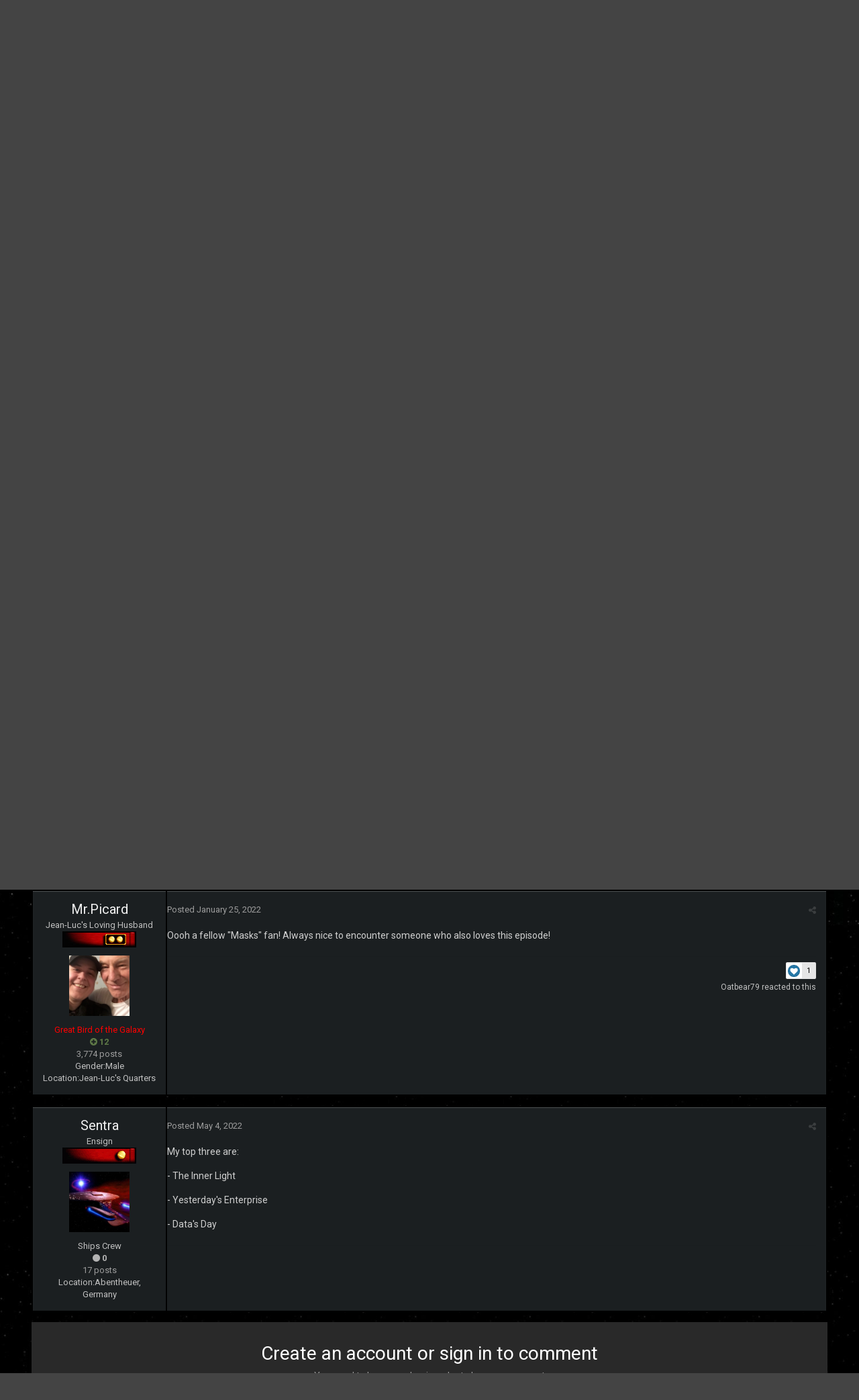

--- FILE ---
content_type: text/html;charset=UTF-8
request_url: https://www.startrekfans.net/topic/80804-top-three-tng-episodes/?tab=comments
body_size: 13180
content:
<!DOCTYPE html>
<html lang="en-US" dir="ltr">
	<head>
		<title>Top three TNG episodes? - Star Trek: The Next Generation - STARTREKFANS.NET</title>
		<!--[if lt IE 9]>
			<link rel="stylesheet" type="text/css" href="https://www.startrekfans.net/uploads/css_built_5/5e61784858ad3c11f00b5706d12afe52_ie8.css.5b788a849a6f5696b0f10c2453d67a93.css">
		    <script src="//www.startrekfans.net/applications/core/interface/html5shiv/html5shiv.js"></script>
		<![endif]-->
		
<meta charset="utf-8">

	<meta name="viewport" content="width=device-width, initial-scale=1">


	
	


	<meta name="twitter:card" content="summary" />



	
		
			
				<meta property="og:title" content="Top three TNG episodes?">
			
		
	

	
		
			
				<meta property="og:type" content="object">
			
		
	

	
		
			
				<meta property="og:url" content="https://www.startrekfans.net/topic/80804-top-three-tng-episodes/">
			
		
	

	
		
			
				<meta name="description" content="Oooh a fellow Masks fan! Always nice to encounter someone who also loves this episode!">
			
		
	

	
		
			
				<meta property="og:description" content="Oooh a fellow Masks fan! Always nice to encounter someone who also loves this episode!">
			
		
	

	
		
			
				<meta property="og:updated_time" content="2022-05-04T19:17:06Z">
			
		
	

	
		
			
				<meta property="og:site_name" content="STARTREKFANS.NET">
			
		
	

	
		
			
				<meta property="og:locale" content="en_US">
			
		
	

	
		
			
				<meta name="keywords" content="captain kirk, spock, star trek, star trek discovery">
			
		
	


	
		<link rel="canonical" href="https://www.startrekfans.net/topic/80804-top-three-tng-episodes/" />
	




<link rel="manifest" href="https://www.startrekfans.net/manifest.webmanifest/">
<meta name="msapplication-config" content="https://www.startrekfans.net/browserconfig.xml/">
<meta name="msapplication-starturl" content="/">
<meta name="application-name" content="STARTREKFANS.NET">
<meta name="apple-mobile-web-app-title" content="STARTREKFANS.NET">

	<meta name="theme-color" content="#444444">






		


	
		<link href="https://fonts.googleapis.com/css?family=Roboto:300,300i,400,400i,700,700i" rel="stylesheet" referrerpolicy="origin">
	



	<link rel='stylesheet' href='https://www.startrekfans.net/uploads/css_built_5/341e4a57816af3ba440d891ca87450ff_framework.css.128f139915c662701c081c82821193e3.css?v=1315548707' media='all'>

	<link rel='stylesheet' href='https://www.startrekfans.net/uploads/css_built_5/05e81b71abe4f22d6eb8d1a929494829_responsive.css.7589186950358581ff0cfab850fab3cb.css?v=1315548707' media='all'>

	<link rel='stylesheet' href='https://www.startrekfans.net/uploads/css_built_5/90eb5adf50a8c640f633d47fd7eb1778_core.css.62003dfc4a89302c52d3c76f5b98a206.css?v=1315548707' media='all'>

	<link rel='stylesheet' href='https://www.startrekfans.net/uploads/css_built_5/5a0da001ccc2200dc5625c3f3934497d_core_responsive.css.aa97d765a9035d45828f00a154eb5e2a.css?v=1315548707' media='all'>

	<link rel='stylesheet' href='https://www.startrekfans.net/uploads/css_built_5/62e269ced0fdab7e30e026f1d30ae516_forums.css.3c5f68f5d4bee5edd2e70a3301032573.css?v=1315548707' media='all'>

	<link rel='stylesheet' href='https://www.startrekfans.net/uploads/css_built_5/76e62c573090645fb99a15a363d8620e_forums_responsive.css.c359d87d63f980afafee1c97d6587533.css?v=1315548707' media='all'>




<link rel='stylesheet' href='https://www.startrekfans.net/uploads/css_built_5/258adbb6e4f3e83cd3b355f84e3fa002_custom.css.02719aabb10b3f16f7e754f380d786b7.css?v=1315548707' media='all'>



		

	<script type='text/javascript'>
		var ipsDebug = false;		
	
		var CKEDITOR_BASEPATH = '//www.startrekfans.net/applications/core/interface/ckeditor/ckeditor/';
	
		var ipsSettings = {
			
			
			cookie_path: "/",
			
			cookie_prefix: "ips4_",
			
			
			cookie_ssl: true,
			
			upload_imgURL: "",
			message_imgURL: "",
			notification_imgURL: "",
			baseURL: "//www.startrekfans.net/",
			jsURL: "//www.startrekfans.net/applications/core/interface/js/js.php",
			csrfKey: "d690cd6b010121fadf5f19264fb06b0a",
			antiCache: "1315548707",
			disableNotificationSounds: false,
			useCompiledFiles: true,
			links_external: true,
			memberID: 0,
			lazyLoadEnabled: false,
			blankImg: "//www.startrekfans.net/applications/core/interface/js/spacer.png",
			analyticsProvider: "none",
			viewProfiles: true,
			mapProvider: 'none',
			mapApiKey: '',
			
		};
	</script>





<script type='text/javascript' src='https://www.startrekfans.net/uploads/javascript_global/root_library.js.56bb416470c72a3fbe8e6985830ab2e1.js?v=1315548707' data-ips></script>


<script type='text/javascript' src='https://www.startrekfans.net/uploads/javascript_global/root_js_lang_1.js.099e8d2aa7fff5ad69c81bfa19315b26.js?v=1315548707' data-ips></script>


<script type='text/javascript' src='https://www.startrekfans.net/uploads/javascript_global/root_framework.js.6c1a68db2d14bb7c1f68d901f341a685.js?v=1315548707' data-ips></script>


<script type='text/javascript' src='https://www.startrekfans.net/uploads/javascript_core/global_global_core.js.1ff752e70b12bcf9da3f53eaa059e533.js?v=1315548707' data-ips></script>


<script type='text/javascript' src='https://www.startrekfans.net/uploads/javascript_global/root_front.js.35447d360b9dbbfe64f4b53429716b8e.js?v=1315548707' data-ips></script>


<script type='text/javascript' src='https://www.startrekfans.net/uploads/javascript_forums/front_front_topic.js.59a9e4ff0372141e5b2b6501b21fa32c.js?v=1315548707' data-ips></script>


<script type='text/javascript' src='https://www.startrekfans.net/uploads/javascript_core/front_front_core.js.4d991a6642e13725e080f6166ff180bc.js?v=1315548707' data-ips></script>


<script type='text/javascript' src='https://www.startrekfans.net/uploads/javascript_global/root_map.js.e88a2fdc7e95d23187820d96132ae512.js?v=1315548707' data-ips></script>



	<script type='text/javascript'>
		
			ips.setSetting( 'date_format', jQuery.parseJSON('"mm\/dd\/yy"') );
		
			ips.setSetting( 'date_first_day', jQuery.parseJSON('0') );
		
			ips.setSetting( 'remote_image_proxy', jQuery.parseJSON('0') );
		
			ips.setSetting( 'ipb_url_filter_option', jQuery.parseJSON('"none"') );
		
			ips.setSetting( 'url_filter_any_action', jQuery.parseJSON('"allow"') );
		
			ips.setSetting( 'bypass_profanity', jQuery.parseJSON('0') );
		
			ips.setSetting( 'emoji_style', jQuery.parseJSON('"disabled"') );
		
			ips.setSetting( 'emoji_shortcodes', jQuery.parseJSON('"1"') );
		
			ips.setSetting( 'emoji_ascii', jQuery.parseJSON('"1"') );
		
			ips.setSetting( 'emoji_cache', jQuery.parseJSON('"1"') );
		
		
	</script>



<script type='application/ld+json'>
{
    "name": "Top three TNG episodes?",
    "headline": "Top three TNG episodes?",
    "text": "As per the title, give us your top three TNG episodes.\n \n\n\n\tMine would be - in no particular order:-\n \n\n\n\tThe Masterpiece Society\n \n\n\n\tYesterdays Enterprise\n \n\n\n\tRelics.\n \n",
    "dateCreated": "2021-11-18T15:32:33+0000",
    "datePublished": "2021-11-18T15:32:33+0000",
    "pageStart": 1,
    "pageEnd": 1,
    "image": "https://data%3Aimage/svg+xml,%3Csvg%20xmlns=%22http://www.w3.org/2000/svg%22%20viewBox=%220%200%201024%201024%22%20style=%22background:%2362c463%22%3E%3Cg%3E%3Ctext%20text-anchor=%22middle%22%20dy=%22.35em%22%20x=%22512%22%20y=%22512%22%20fill=%22%23ffffff%22%20font-size=%22700%22%20font-family=%22-apple-system,%20BlinkMacSystemFont,%20Roboto,%20Helvetica,%20Arial,%20sans-serif%22%3EI%3C/text%3E%3C/g%3E%3C/svg%3E",
    "author": {
        "url": "https://www.startrekfans.net/profile/6214-i-never-forget-a-face/"
    },
    "interactionStatistic": [
        {
            "@type": "InteractionCounter",
            "interactionType": "http://schema.org/ViewAction",
            "userInteractionCount": 802
        },
        {
            "@type": "InteractionCounter",
            "interactionType": "http://schema.org/CommentAction",
            "userInteractionCount": 5
        },
        {
            "@type": "InteractionCounter",
            "interactionType": "http://schema.org/FollowAction",
            "userInteractionCount": 6
        }
    ],
    "@context": "http://schema.org",
    "@type": "DiscussionForumPosting",
    "@id": "https://www.startrekfans.net/topic/80804-top-three-tng-episodes/",
    "isPartOf": {
        "@id": "https://www.startrekfans.net/#website"
    },
    "url": "https://www.startrekfans.net/topic/80804-top-three-tng-episodes/",
    "discussionUrl": "https://www.startrekfans.net/topic/80804-top-three-tng-episodes/",
    "comment": [
        {
            "@type": "Comment",
            "@id": "https://www.startrekfans.net/topic/80804-top-three-tng-episodes/#comment-534114",
            "url": "https://www.startrekfans.net/topic/80804-top-three-tng-episodes/#comment-534114",
            "author": {
                "@type": "Person",
                "name": "I never forget a face",
                "image": "data:image/svg+xml,%3Csvg%20xmlns%3D%22http%3A%2F%2Fwww.w3.org%2F2000%2Fsvg%22%20viewBox%3D%220%200%201024%201024%22%20style%3D%22background%3A%2362c463%22%3E%3Cg%3E%3Ctext%20text-anchor%3D%22middle%22%20dy%3D%22.35em%22%20x%3D%22512%22%20y%3D%22512%22%20fill%3D%22%23ffffff%22%20font-size%3D%22700%22%20font-family%3D%22-apple-system%2C%20BlinkMacSystemFont%2C%20Roboto%2C%20Helvetica%2C%20Arial%2C%20sans-serif%22%3EI%3C%2Ftext%3E%3C%2Fg%3E%3C%2Fsvg%3E",
                "url": "https://www.startrekfans.net/profile/6214-i-never-forget-a-face/"
            },
            "dateCreated": "2021-11-18T15:32:33+0000",
            "text": "As per the title, give us your top three TNG episodes.\n \n\n\n\tMine would be - in no particular order:-\n \n\n\n\tThe Masterpiece Society\n \n\n\n\tYesterdays Enterprise\n \n\n\n\tRelics.\n \n"
        },
        {
            "@type": "Comment",
            "@id": "https://www.startrekfans.net/topic/80804-top-three-tng-episodes/#comment-534168",
            "url": "https://www.startrekfans.net/topic/80804-top-three-tng-episodes/#comment-534168",
            "author": {
                "@type": "Person",
                "name": "Mr.Picard",
                "image": "https://www.startrekfans.net/uploads/monthly_2019_10/AvatarFB.thumb.png.6ebf6632564676e9a9b8017648fe3849.png",
                "url": "https://www.startrekfans.net/profile/331-mrpicard/"
            },
            "dateCreated": "2021-12-18T13:59:05+0000",
            "text": "The Royale\n \n\n\n\tTime Squared\n \n\n\n\tMasks\n \n"
        },
        {
            "@type": "Comment",
            "@id": "https://www.startrekfans.net/topic/80804-top-three-tng-episodes/#comment-534173",
            "url": "https://www.startrekfans.net/topic/80804-top-three-tng-episodes/#comment-534173",
            "author": {
                "@type": "Person",
                "name": "otaking66lives",
                "image": "https://www.startrekfans.net/uploads/monthly_2021_12/68502.thumb.jpg.05e44ad0efa9f2b6b70f2a8ab939d674.jpg",
                "url": "https://www.startrekfans.net/profile/6215-oatbear79/"
            },
            "dateCreated": "2021-12-28T04:11:30+0000",
            "text": "Relics\n \n\n\n\tYesterdays Enterprise\n \n\n\n\tMasks\n \n"
        },
        {
            "@type": "Comment",
            "@id": "https://www.startrekfans.net/topic/80804-top-three-tng-episodes/#comment-534228",
            "url": "https://www.startrekfans.net/topic/80804-top-three-tng-episodes/#comment-534228",
            "author": {
                "@type": "Person",
                "name": "Mr.Picard",
                "image": "https://www.startrekfans.net/uploads/monthly_2019_10/AvatarFB.thumb.png.6ebf6632564676e9a9b8017648fe3849.png",
                "url": "https://www.startrekfans.net/profile/331-mrpicard/"
            },
            "dateCreated": "2022-01-25T13:39:15+0000",
            "text": "Oooh a fellow \"Masks\" fan! Always nice to encounter someone who also loves this episode!\n \n"
        },
        {
            "@type": "Comment",
            "@id": "https://www.startrekfans.net/topic/80804-top-three-tng-episodes/#comment-534433",
            "url": "https://www.startrekfans.net/topic/80804-top-three-tng-episodes/#comment-534433",
            "author": {
                "@type": "Person",
                "name": "Sentra",
                "image": "https://www.startrekfans.net/uploads/monthly_2022_05/Enterprise_drifts_towards_stellar_matter.thumb.jpg.f633a3b4183696aff36a155f64be731a.jpg",
                "url": "https://www.startrekfans.net/profile/1572-sentra/"
            },
            "dateCreated": "2022-05-04T19:17:06+0000",
            "text": "My top three are:\n \n\n\n\t- The Inner Light\n \n\n\n\t- Yesterday\u0027s Enterprise\n \n\n\n\t- Data\u0027s Day\n \n"
        }
    ]
}	
</script>

<script type='application/ld+json'>
{
    "@context": "http://www.schema.org",
    "publisher": "https://www.startrekfans.net/#organization",
    "@type": "WebSite",
    "@id": "https://www.startrekfans.net/#website",
    "mainEntityOfPage": "https://www.startrekfans.net/",
    "name": "STARTREKFANS.NET",
    "url": "https://www.startrekfans.net/",
    "potentialAction": {
        "type": "SearchAction",
        "query-input": "required name=query",
        "target": "https://www.startrekfans.net/search/?q={query}"
    },
    "inLanguage": [
        {
            "@type": "Language",
            "name": "English (USA)",
            "alternateName": "en-US"
        }
    ]
}	
</script>

<script type='application/ld+json'>
{
    "@context": "http://www.schema.org",
    "@type": "Organization",
    "@id": "https://www.startrekfans.net/#organization",
    "mainEntityOfPage": "https://www.startrekfans.net/",
    "name": "STARTREKFANS.NET",
    "url": "https://www.startrekfans.net/",
    "logo": {
        "@type": "ImageObject",
        "@id": "https://www.startrekfans.net/#logo",
        "url": "https://www.startrekfans.net/uploads/monthly_2020_06/STFNEW3.png.44d71d76e53607f3677201c0f85f50bf.png.2d1b9c4eb8cca610e7ef039a4d6bccbc.png"
    },
    "address": {
        "@type": "PostalAddress",
        "streetAddress": "Address",
        "addressLocality": "Chesapeake",
        "addressRegion": "Virginia",
        "postalCode": "23320",
        "addressCountry": "US"
    }
}	
</script>

<script type='application/ld+json'>
{
    "@context": "http://schema.org",
    "@type": "BreadcrumbList",
    "itemListElement": [
        {
            "@type": "ListItem",
            "position": 1,
            "item": {
                "@id": "https://www.startrekfans.net/forum/92-star-trek/",
                "name": "Star Trek"
            }
        },
        {
            "@type": "ListItem",
            "position": 2,
            "item": {
                "@id": "https://www.startrekfans.net/forum/32-star-trek-the-next-generation/",
                "name": "Star Trek: The Next Generation"
            }
        }
    ]
}	
</script>

<script type='application/ld+json'>
{
    "@context": "http://schema.org",
    "@type": "ContactPage",
    "url": "https://www.startrekfans.net/contact/"
}	
</script>


		

	
	
		<link rel='shortcut icon' href='https://www.startrekfans.net/uploads/monthly_2017_03/favicon.ico.81edcaf25c9934ab1309f615261e8553.ico' type="image/x-icon">
	

	</head>
	<body class='ipsApp ipsApp_front ipsJS_none ipsClearfix' data-controller='core.front.core.app' data-message="" data-pageApp='forums' data-pageLocation='front' data-pageModule='forums' data-pageController='topic' itemscope itemtype="http://schema.org/WebSite">
		<meta itemprop="url" content="https://www.startrekfans.net/">
		<a href='#elContent' class='ipsHide' title='Go to main content on this page' accesskey='m'>Jump to content</a>
		
		<div id='ipsLayout_header' class='ipsClearfix'>
			





			
			
<ul id='elMobileNav' class='ipsList_inline ipsResponsive_hideDesktop ipsResponsive_block' data-controller='core.front.core.mobileNav'>
	
		
			
			
				
				
			
				
					<li id='elMobileBreadcrumb'>
						<a href='https://www.startrekfans.net/forum/32-star-trek-the-next-generation/'>
							<span>Star Trek: The Next Generation</span>
						</a>
					</li>
				
				
			
				
				
			
		
	
	
	
	<li >
		<a data-action="defaultStream" class='ipsType_light'  href='https://www.startrekfans.net/discover/'><i class='icon-newspaper'></i></a>
	</li>

	

	
		<li class='ipsJS_show'>
			<a href='https://www.startrekfans.net/search/'><i class='fa fa-search'></i></a>
		</li>
	
	<li data-ipsDrawer data-ipsDrawer-drawerElem='#elMobileDrawer'>
		<a href='#'>
			
			
				
			
			
			
			<i class='fa fa-navicon'></i>
		</a>
	</li>
</ul>
			<header>
				<div class='ipsLayout_container'>
					


<a href='https://www.startrekfans.net/' id='elLogo' accesskey='1'><img src="https://www.startrekfans.net/uploads/monthly_2020_06/STFNEW3.png.44d71d76e53607f3677201c0f85f50bf.png.2d1b9c4eb8cca610e7ef039a4d6bccbc.png" alt='STARTREKFANS.NET'></a>

					

	<ul id='elUserNav' class='ipsList_inline cSignedOut ipsClearfix ipsResponsive_hidePhone ipsResponsive_block'>
		
		<li id='elSignInLink'>
			<a href='https://www.startrekfans.net/login/' data-ipsMenu-closeOnClick="false" data-ipsMenu id='elUserSignIn'>
				Existing user? Sign In &nbsp;<i class='fa fa-caret-down'></i>
			</a>
			
<div id='elUserSignIn_menu' class='ipsMenu ipsMenu_auto ipsHide'>
	<form accept-charset='utf-8' method='post' action='https://www.startrekfans.net/login/' data-controller="core.global.core.login">
		<input type="hidden" name="csrfKey" value="d690cd6b010121fadf5f19264fb06b0a">
		<input type="hidden" name="ref" value="aHR0cHM6Ly93d3cuc3RhcnRyZWtmYW5zLm5ldC90b3BpYy84MDgwNC10b3AtdGhyZWUtdG5nLWVwaXNvZGVzLz90YWI9Y29tbWVudHM=">
		<div data-role="loginForm">
			
			
			
				
<div class="ipsPad ipsForm ipsForm_vertical">
	<h4 class="ipsType_sectionHead">Sign In</h4>
	<br><br>
	<ul class='ipsList_reset'>
		<li class="ipsFieldRow ipsFieldRow_noLabel ipsFieldRow_fullWidth">
			
			
				<input type="text" placeholder="Display Name or Email Address" name="auth" autocomplete="email">
			
		</li>
		<li class="ipsFieldRow ipsFieldRow_noLabel ipsFieldRow_fullWidth">
			<input type="password" placeholder="Password" name="password" autocomplete="current-password">
		</li>
		<li class="ipsFieldRow ipsFieldRow_checkbox ipsClearfix">
			<span class="ipsCustomInput">
				<input type="checkbox" name="remember_me" id="remember_me_checkbox" value="1" checked aria-checked="true">
				<span></span>
			</span>
			<div class="ipsFieldRow_content">
				<label class="ipsFieldRow_label" for="remember_me_checkbox">Remember me</label>
				<span class="ipsFieldRow_desc">Not recommended on shared computers</span>
			</div>
		</li>
		
			<li class="ipsFieldRow ipsFieldRow_checkbox ipsClearfix">
				<span class="ipsCustomInput">
					<input type="checkbox" name="anonymous" id="anonymous_checkbox" value="1" aria-checked="false">
					<span></span>
				</span>
				<div class="ipsFieldRow_content">
					<label class="ipsFieldRow_label" for="anonymous_checkbox">Sign in anonymously</label>
				</div>
			</li>
		
		<li class="ipsFieldRow ipsFieldRow_fullWidth">
			<br>
			<button type="submit" name="_processLogin" value="usernamepassword" class="ipsButton ipsButton_primary ipsButton_small" id="elSignIn_submit">Sign In</button>
			
				<br>
				<p class="ipsType_right ipsType_small">
					
						<a href='https://www.startrekfans.net/lostpassword/' data-ipsDialog data-ipsDialog-title='Forgot your password?'>
					
					Forgot your password?</a>
				</p>
			
		</li>
	</ul>
</div>
			
		</div>
	</form>
</div>
		</li>
		
			<li>
				
					<a href='https://www.startrekfans.net/register/' data-ipsDialog data-ipsDialog-size='narrow' data-ipsDialog-title='Sign Up' id='elRegisterButton' class='ipsButton ipsButton_normal ipsButton_primary'>Sign Up</a>
				
			</li>
		
	</ul>

				</div>
			</header>
			

	<nav data-controller='core.front.core.navBar' class=''>
		<div class='ipsNavBar_primary ipsLayout_container  ipsClearfix'>
			

	<div id="elSearchWrapper" class="ipsPos_right">
		<div id='elSearch' class='' data-controller='core.front.core.quickSearch'>
			<form accept-charset='utf-8' action='//www.startrekfans.net/search/?do=quicksearch' method='post'>
				<input type='search' id='elSearchField' placeholder='Search...' name='q' autocomplete='off'>
				<button class='cSearchSubmit' type="submit"><i class="fa fa-search"></i></button>
				<div id="elSearchExpanded">
					<div class="ipsMenu_title">
						Search In
					</div>
					<ul class="ipsSideMenu_list ipsSideMenu_withRadios ipsSideMenu_small ipsType_normal" data-ipsSideMenu data-ipsSideMenu-type="radio" data-ipsSideMenu-responsive="false" data-role="searchContexts">
						<li>
							<span class='ipsSideMenu_item ipsSideMenu_itemActive' data-ipsMenuValue='all'>
								<input type="radio" name="type" value="all" checked id="elQuickSearchRadio_type_all">
								<label for='elQuickSearchRadio_type_all' id='elQuickSearchRadio_type_all_label'>Everywhere</label>
							</span>
						</li>
						
						
							<li>
								<span class='ipsSideMenu_item' data-ipsMenuValue='forums_topic'>
									<input type="radio" name="type" value="forums_topic" id="elQuickSearchRadio_type_forums_topic">
									<label for='elQuickSearchRadio_type_forums_topic' id='elQuickSearchRadio_type_forums_topic_label'>Topics</label>
								</span>
							</li>
						
						
							
								<li>
									<span class='ipsSideMenu_item' data-ipsMenuValue='contextual_{&quot;type&quot;:&quot;forums_topic&quot;,&quot;nodes&quot;:32}'>
										<input type="radio" name="type" value='contextual_{&quot;type&quot;:&quot;forums_topic&quot;,&quot;nodes&quot;:32}' id='elQuickSearchRadio_type_contextual_fb3cf1d713a25af05af58076aac68f55'>
										<label for='elQuickSearchRadio_type_contextual_fb3cf1d713a25af05af58076aac68f55' id='elQuickSearchRadio_type_contextual_fb3cf1d713a25af05af58076aac68f55_label'>This Forum</label>
									</span>
								</li>
							
								<li>
									<span class='ipsSideMenu_item' data-ipsMenuValue='contextual_{&quot;type&quot;:&quot;forums_topic&quot;,&quot;item&quot;:80804}'>
										<input type="radio" name="type" value='contextual_{&quot;type&quot;:&quot;forums_topic&quot;,&quot;item&quot;:80804}' id='elQuickSearchRadio_type_contextual_a81c1c995dd34cc83bfd5fa2cf0c3ede'>
										<label for='elQuickSearchRadio_type_contextual_a81c1c995dd34cc83bfd5fa2cf0c3ede' id='elQuickSearchRadio_type_contextual_a81c1c995dd34cc83bfd5fa2cf0c3ede_label'>This Topic</label>
									</span>
								</li>
							
						
						<li data-role="showMoreSearchContexts">
							<span class='ipsSideMenu_item' data-action="showMoreSearchContexts" data-exclude="forums_topic">
								More options...
							</span>
						</li>
					</ul>
					<div class="ipsMenu_title">
						Find results that contain...
					</div>
					<ul class='ipsSideMenu_list ipsSideMenu_withRadios ipsSideMenu_small ipsType_normal' role="radiogroup" data-ipsSideMenu data-ipsSideMenu-type="radio" data-ipsSideMenu-responsive="false" data-filterType='andOr'>
						
							<li>
								<span class='ipsSideMenu_item ipsSideMenu_itemActive' data-ipsMenuValue='or'>
									<input type="radio" name="search_and_or" value="or" checked id="elRadio_andOr_or">
									<label for='elRadio_andOr_or' id='elField_andOr_label_or'><em>Any</em> of my search term words</label>
								</span>
							</li>
						
							<li>
								<span class='ipsSideMenu_item ' data-ipsMenuValue='and'>
									<input type="radio" name="search_and_or" value="and"  id="elRadio_andOr_and">
									<label for='elRadio_andOr_and' id='elField_andOr_label_and'><em>All</em> of my search term words</label>
								</span>
							</li>
						
					</ul>
					<div class="ipsMenu_title">
						Find results in...
					</div>
					<ul class='ipsSideMenu_list ipsSideMenu_withRadios ipsSideMenu_small ipsType_normal' role="radiogroup" data-ipsSideMenu data-ipsSideMenu-type="radio" data-ipsSideMenu-responsive="false" data-filterType='searchIn'>
						<li>
							<span class='ipsSideMenu_item ipsSideMenu_itemActive' data-ipsMenuValue='all'>
								<input type="radio" name="search_in" value="all" checked id="elRadio_searchIn_and">
								<label for='elRadio_searchIn_and' id='elField_searchIn_label_all'>Content titles and body</label>
							</span>
						</li>
						<li>
							<span class='ipsSideMenu_item' data-ipsMenuValue='titles'>
								<input type="radio" name="search_in" value="titles" id="elRadio_searchIn_titles">
								<label for='elRadio_searchIn_titles' id='elField_searchIn_label_titles'>Content titles only</label>
							</span>
						</li>
					</ul>
				</div>
			</form>
		</div>
	</div>

			<ul data-role="primaryNavBar" class='ipsResponsive_showDesktop ipsResponsive_block'>
				


	
		
		
			
		
		<li class='ipsNavBar_active' data-active id='elNavSecondary_1' data-role="navBarItem" data-navApp="core" data-navExt="CustomItem">
			
			
				<a href="https://www.startrekfans.net"  data-navItem-id="1" data-navDefault>
					Browse
				</a>
			
			
				<ul class='ipsNavBar_secondary ' data-role='secondaryNavBar'>
					


	
		
		
			
		
		<li class='ipsNavBar_active' data-active id='elNavSecondary_8' data-role="navBarItem" data-navApp="forums" data-navExt="Forums">
			
			
				<a href="https://www.startrekfans.net"  data-navItem-id="8" data-navDefault>
					Forums
				</a>
			
			
		</li>
	
	

	
		
		
		<li  id='elNavSecondary_18' data-role="navBarItem" data-navApp="cms" data-navExt="Pages">
			
			
				<a href="https://www.startrekfans.net/portal/"  data-navItem-id="18" >
					Portal
				</a>
			
			
		</li>
	
	

	
		
		
		<li  id='elNavSecondary_9' data-role="navBarItem" data-navApp="calendar" data-navExt="Calendar">
			
			
				<a href="https://www.startrekfans.net/calendar/"  data-navItem-id="9" >
					Calendar
				</a>
			
			
		</li>
	
	

	
	

	
		
		
		<li  id='elNavSecondary_12' data-role="navBarItem" data-navApp="core" data-navExt="StaffDirectory">
			
			
				<a href="https://www.startrekfans.net/staff/"  data-navItem-id="12" >
					Staff
				</a>
			
			
		</li>
	
	

	
		
		
		<li  id='elNavSecondary_13' data-role="navBarItem" data-navApp="core" data-navExt="OnlineUsers">
			
			
				<a href="https://www.startrekfans.net/online/"  data-navItem-id="13" >
					Online Users
				</a>
			
			
		</li>
	
	

	
	

					<li class='ipsHide' id='elNavigationMore_1' data-role='navMore'>
						<a href='#' data-ipsMenu data-ipsMenu-appendTo='#elNavigationMore_1' id='elNavigationMore_1_dropdown'>More <i class='fa fa-caret-down'></i></a>
						<ul class='ipsHide ipsMenu ipsMenu_auto' id='elNavigationMore_1_dropdown_menu' data-role='moreDropdown'></ul>
					</li>
				</ul>
			
		</li>
	
	

	
		
		
		<li  id='elNavSecondary_2' data-role="navBarItem" data-navApp="core" data-navExt="CustomItem">
			
			
				<a href="https://www.startrekfans.net/discover/"  data-navItem-id="2" >
					Activity
				</a>
			
			
				<ul class='ipsNavBar_secondary ipsHide' data-role='secondaryNavBar'>
					


	
		
		
		<li  id='elNavSecondary_3' data-role="navBarItem" data-navApp="core" data-navExt="AllActivity">
			
			
				<a href="https://www.startrekfans.net/discover/"  data-navItem-id="3" >
					All Activity
				</a>
			
			
		</li>
	
	

	
	

	
	

	
	

	
		
		
		<li  id='elNavSecondary_7' data-role="navBarItem" data-navApp="core" data-navExt="Search">
			
			
				<a href="https://www.startrekfans.net/search/"  data-navItem-id="7" >
					Search
				</a>
			
			
		</li>
	
	

					<li class='ipsHide' id='elNavigationMore_2' data-role='navMore'>
						<a href='#' data-ipsMenu data-ipsMenu-appendTo='#elNavigationMore_2' id='elNavigationMore_2_dropdown'>More <i class='fa fa-caret-down'></i></a>
						<ul class='ipsHide ipsMenu ipsMenu_auto' id='elNavigationMore_2_dropdown_menu' data-role='moreDropdown'></ul>
					</li>
				</ul>
			
		</li>
	
	

	
	

	
	

	
	

				<li class='ipsHide' id='elNavigationMore' data-role='navMore'>
					<a href='#' data-ipsMenu data-ipsMenu-appendTo='#elNavigationMore' id='elNavigationMore_dropdown'>More</a>
					<ul class='ipsNavBar_secondary ipsHide' data-role='secondaryNavBar'>
						<li class='ipsHide' id='elNavigationMore_more' data-role='navMore'>
							<a href='#' data-ipsMenu data-ipsMenu-appendTo='#elNavigationMore_more' id='elNavigationMore_more_dropdown'>More <i class='fa fa-caret-down'></i></a>
							<ul class='ipsHide ipsMenu ipsMenu_auto' id='elNavigationMore_more_dropdown_menu' data-role='moreDropdown'></ul>
						</li>
					</ul>
				</li>
			</ul>
		</div>
	</nav>

		</div>
		<main role='main' id='ipsLayout_body' class='ipsLayout_container'>
			<div id='ipsLayout_contentArea'>
				<div id='ipsLayout_contentWrapper'>
					
<nav class='ipsBreadcrumb ipsBreadcrumb_1 ipsFaded_withHover'>
	
		


	

	<ul class='ipsList_inline ipsPos_right'>
		
		<li >
			<a data-action="defaultStream" class='ipsType_light '  href='https://www.startrekfans.net/discover/'><i class='icon-newspaper'></i> <span>All Activity</span></a>
		</li>
		
	</ul>

	<ul data-role="breadcrumbList">
		<li>
			<a title="Home" href='https://www.startrekfans.net/'>
				<span><i class='fa fa-home'></i> Home <i class='fa fa-angle-right'></i></span>
			</a>
		</li>
		
		
			<li>
				
					<a href='https://www.startrekfans.net/forum/92-star-trek/'>
						<span>Star Trek <i class='fa fa-angle-right'></i></span>
					</a>
				
			</li>
		
			<li>
				
					<a href='https://www.startrekfans.net/forum/32-star-trek-the-next-generation/'>
						<span>Star Trek: The Next Generation <i class='fa fa-angle-right'></i></span>
					</a>
				
			</li>
		
			<li>
				
					Top three TNG episodes?
				
			</li>
		
	</ul>
</nav>
					
					<div id='ipsLayout_mainArea'>
						<a id='elContent'></a>
						
						
						

	




						






<div class="ipsPageHeader ipsClearfix">
	
		<div class="ipsPos_right ipsResponsive_noFloat ipsResponsive_hidePhone">
			

<div data-followApp='forums' data-followArea='topic' data-followID='80804' data-controller='core.front.core.followButton'>
	
		<span class='ipsType_light ipsType_blendLinks ipsResponsive_hidePhone ipsResponsive_inline'><i class='fa fa-info-circle'></i> <a href='https://www.startrekfans.net/login/' title='Go to the sign in page'>Sign in to follow this</a>&nbsp;&nbsp;</span>
	
	

	<div class="ipsFollow ipsPos_middle ipsButton ipsButton_link ipsButton_verySmall ipsButton_disabled" data-role="followButton">
		
			<span>Followers</span>
			<span class='ipsCommentCount'>0</span>
		
	</div>

</div>
		</div>
		<div class="ipsPos_right ipsResponsive_noFloat ipsResponsive_hidePhone">
			



		</div>
		
	
	<div class="ipsPhotoPanel ipsPhotoPanel_small ipsPhotoPanel_notPhone ipsClearfix">
		


	<a href="https://www.startrekfans.net/profile/6214-i-never-forget-a-face/" data-ipsHover data-ipsHover-target="https://www.startrekfans.net/profile/6214-i-never-forget-a-face/?do=hovercard" class="ipsUserPhoto ipsUserPhoto_small" title="Go to I never forget a face's profile">
		<img src='data:image/svg+xml,%3Csvg%20xmlns%3D%22http%3A%2F%2Fwww.w3.org%2F2000%2Fsvg%22%20viewBox%3D%220%200%201024%201024%22%20style%3D%22background%3A%2362c463%22%3E%3Cg%3E%3Ctext%20text-anchor%3D%22middle%22%20dy%3D%22.35em%22%20x%3D%22512%22%20y%3D%22512%22%20fill%3D%22%23ffffff%22%20font-size%3D%22700%22%20font-family%3D%22-apple-system%2C%20BlinkMacSystemFont%2C%20Roboto%2C%20Helvetica%2C%20Arial%2C%20sans-serif%22%3EI%3C%2Ftext%3E%3C%2Fg%3E%3C%2Fsvg%3E' alt='I never forget a face'>
	</a>

		<div>
			<h1 class="ipsType_pageTitle ipsContained_container">
				

				
				
					<span class="ipsType_break ipsContained">
						<span>Top three TNG episodes?</span>
					</span>
				
			</h1>
			
			<p class="ipsType_reset ipsType_blendLinks ">
				<span class="ipsType_normal">
				
					By 

<a href='https://www.startrekfans.net/profile/6214-i-never-forget-a-face/' data-ipsHover data-ipsHover-target='https://www.startrekfans.net/profile/6214-i-never-forget-a-face/?do=hovercard&amp;referrer=https%253A%252F%252Fwww.startrekfans.net%252Ftopic%252F80804-top-three-tng-episodes%252F%253Ftab%253Dcomments' title="Go to I never forget a face's profile" class="ipsType_break">I never forget a face</a>,  <span class="ipsType_light"><time datetime='2021-11-18T15:32:33Z' title='11/18/2021 03:32  PM' data-short='4 yr'>November 18, 2021</time> in <a href="https://www.startrekfans.net/forum/32-star-trek-the-next-generation/">Star Trek: The Next Generation</a></span>
				
				</span>
				<br></p>
			
		</div>
	</div>
</div>








<div class="ipsClearfix">
	
		<div class="ipsPos_left ipsType_light ipsResponsive_hidePhone">
			
			
<div  class='ipsClearfix ipsRating  ipsRating_veryLarge'>
	
	<ul class='ipsRating_collective'>
		
			
				<li class='ipsRating_off'>
					<i class='fa fa-star'></i>
				</li>
			
		
			
				<li class='ipsRating_off'>
					<i class='fa fa-star'></i>
				</li>
			
		
			
				<li class='ipsRating_off'>
					<i class='fa fa-star'></i>
				</li>
			
		
			
				<li class='ipsRating_off'>
					<i class='fa fa-star'></i>
				</li>
			
		
			
				<li class='ipsRating_off'>
					<i class='fa fa-star'></i>
				</li>
			
		
	</ul>
</div>
		</div>
	
	
	<ul class="ipsToolList ipsToolList_horizontal ipsClearfix ipsSpacer_both ipsResponsive_hidePhone">
		
		
		
	</ul>
</div>

<div data-controller="core.front.core.commentFeed,forums.front.topic.view, core.front.core.ignoredComments" data-autopoll data-baseurl="https://www.startrekfans.net/topic/80804-top-three-tng-episodes/" data-lastpage data-feedid="topic-80804" class="cTopic ipsClear ipsSpacer_top">
	
			
	

	

<div data-controller='core.front.core.recommendedComments' data-url='https://www.startrekfans.net/topic/80804-top-three-tng-episodes/?recommended=comments' class='ipsAreaBackground ipsPad ipsBox ipsBox_transparent ipsSpacer_bottom ipsRecommendedComments ipsHide'>
	<div data-role="recommendedComments">
		<h2 class='ipsType_sectionHead ipsType_large'>Recommended Posts</h2>
		
	</div>
</div>
	
	<div id="elPostFeed" data-role="commentFeed" data-controller="core.front.core.moderation" >
		<form action="https://www.startrekfans.net/topic/80804-top-three-tng-episodes/?csrfKey=d690cd6b010121fadf5f19264fb06b0a&amp;do=multimodComment" method="post" data-ipspageaction data-role="moderationTools">
			
			
				
					
					
					




<a id='comment-534114'></a>
<article  id='elComment_534114' class='cPost ipsBox  ipsComment  ipsComment_parent ipsClearfix ipsClear ipsColumns ipsColumns_noSpacing ipsColumns_collapsePhone   '>
	

	<div class='cAuthorPane cAuthorPane_mobile ipsResponsive_showPhone ipsResponsive_block'>
		<h3 class='ipsType_sectionHead cAuthorPane_author ipsResponsive_showPhone ipsResponsive_inlineBlock ipsType_break ipsType_blendLinks ipsTruncate ipsTruncate_line'>
			

<a href='https://www.startrekfans.net/profile/6214-i-never-forget-a-face/' data-ipsHover data-ipsHover-target='https://www.startrekfans.net/profile/6214-i-never-forget-a-face/?do=hovercard&amp;referrer=https%253A%252F%252Fwww.startrekfans.net%252Ftopic%252F80804-top-three-tng-episodes%252F%253Ftab%253Dcomments' title="Go to I never forget a face's profile" class="ipsType_break">I never forget a face</a>
			<span class='ipsResponsive_showPhone ipsResponsive_inline'>&nbsp;&nbsp;

	
		<a href='https://www.startrekfans.net/profile/6214-i-never-forget-a-face/reputation/' title="Member's total reputation" data-ipsTooltip class='ipsRepBadge ipsRepBadge_positive'>
	
			<i class='fa fa-plus-circle'></i> 1
	
		</a>
	
</span>
		</h3>
		<div class='cAuthorPane_photo'>
			


	<a href="https://www.startrekfans.net/profile/6214-i-never-forget-a-face/" data-ipsHover data-ipsHover-target="https://www.startrekfans.net/profile/6214-i-never-forget-a-face/?do=hovercard" class="ipsUserPhoto ipsUserPhoto_large" title="Go to I never forget a face's profile">
		<img src='data:image/svg+xml,%3Csvg%20xmlns%3D%22http%3A%2F%2Fwww.w3.org%2F2000%2Fsvg%22%20viewBox%3D%220%200%201024%201024%22%20style%3D%22background%3A%2362c463%22%3E%3Cg%3E%3Ctext%20text-anchor%3D%22middle%22%20dy%3D%22.35em%22%20x%3D%22512%22%20y%3D%22512%22%20fill%3D%22%23ffffff%22%20font-size%3D%22700%22%20font-family%3D%22-apple-system%2C%20BlinkMacSystemFont%2C%20Roboto%2C%20Helvetica%2C%20Arial%2C%20sans-serif%22%3EI%3C%2Ftext%3E%3C%2Fg%3E%3C%2Fsvg%3E' alt='I never forget a face'>
	</a>

		</div>
	</div>
	<aside class='ipsComment_author cAuthorPane ipsColumn ipsColumn_medium ipsResponsive_hidePhone'>
		<h3 class='ipsType_sectionHead cAuthorPane_author ipsType_blendLinks ipsType_break'><strong>

<a href='https://www.startrekfans.net/profile/6214-i-never-forget-a-face/' data-ipsHover data-ipsHover-target='https://www.startrekfans.net/profile/6214-i-never-forget-a-face/?do=hovercard&amp;referrer=https%253A%252F%252Fwww.startrekfans.net%252Ftopic%252F80804-top-three-tng-episodes%252F%253Ftab%253Dcomments' title="Go to I never forget a face's profile" class="ipsType_break">I never forget a face</a>
			</strong> <span class='ipsResponsive_showPhone ipsResponsive_inline'>&nbsp;&nbsp;

	
		<a href='https://www.startrekfans.net/profile/6214-i-never-forget-a-face/reputation/' title="Member's total reputation" data-ipsTooltip class='ipsRepBadge ipsRepBadge_positive'>
	
			<i class='fa fa-plus-circle'></i> 1
	
		</a>
	
</span></h3>

		<ul class='cAuthorPane_info ipsList_reset'>
			
				<li class='ipsType_break'>Cadet 4</li>
			
			
				<li><img src='https://www.startrekfans.net/uploads/pip_cadet4.jpg' alt=''></li>
			

			<li class='cAuthorPane_photo'>
				


	<a href="https://www.startrekfans.net/profile/6214-i-never-forget-a-face/" data-ipsHover data-ipsHover-target="https://www.startrekfans.net/profile/6214-i-never-forget-a-face/?do=hovercard" class="ipsUserPhoto ipsUserPhoto_large" title="Go to I never forget a face's profile">
		<img src='data:image/svg+xml,%3Csvg%20xmlns%3D%22http%3A%2F%2Fwww.w3.org%2F2000%2Fsvg%22%20viewBox%3D%220%200%201024%201024%22%20style%3D%22background%3A%2362c463%22%3E%3Cg%3E%3Ctext%20text-anchor%3D%22middle%22%20dy%3D%22.35em%22%20x%3D%22512%22%20y%3D%22512%22%20fill%3D%22%23ffffff%22%20font-size%3D%22700%22%20font-family%3D%22-apple-system%2C%20BlinkMacSystemFont%2C%20Roboto%2C%20Helvetica%2C%20Arial%2C%20sans-serif%22%3EI%3C%2Ftext%3E%3C%2Fg%3E%3C%2Fsvg%3E' alt='I never forget a face'>
	</a>

			</li>
			<li>Ships Crew</li>
			
			
				<li>

	
		<a href='https://www.startrekfans.net/profile/6214-i-never-forget-a-face/reputation/' title="Member's total reputation" data-ipsTooltip class='ipsRepBadge ipsRepBadge_positive'>
	
			<i class='fa fa-plus-circle'></i> 1
	
		</a>
	
</li>
				<li class='ipsType_light'>4 posts</li>
				
				

	
	<li class='ipsResponsive_hidePhone ipsType_break'>
		
<span class='ft'>Gender:</span><span class='fc'>Male</span>
	</li>
	
	<li class='ipsResponsive_hidePhone ipsType_break'>
		
<span class='ft'>Location:</span><span class='fc'>Lancashire, England</span>
	</li>
	

			
		</ul>
	</aside>
	<div class='ipsColumn ipsColumn_fluid'>
		

<div id='comment-534114_wrap' data-controller='core.front.core.comment' data-commentApp='forums' data-commentType='forums' data-commentID="534114" data-quoteData='{&quot;userid&quot;:6214,&quot;username&quot;:&quot;I never forget a face&quot;,&quot;timestamp&quot;:1637249553,&quot;contentapp&quot;:&quot;forums&quot;,&quot;contenttype&quot;:&quot;forums&quot;,&quot;contentid&quot;:80804,&quot;contentclass&quot;:&quot;forums_Topic&quot;,&quot;contentcommentid&quot;:534114}' class='ipsComment_content ipsType_medium  ipsFaded_withHover'>
	

	<div class='ipsComment_meta ipsType_light'>
		<div class='ipsPos_right ipsType_light ipsType_reset ipsFaded ipsFaded_more ipsType_blendLinks'>
			<ul class='ipsList_inline ipsComment_tools'>
				
				
				
					<li><a class='ipsType_blendLinks' href='https://www.startrekfans.net/topic/80804-top-three-tng-episodes/' data-ipsTooltip title='Share this post' data-ipsMenu data-ipsMenu-closeOnClick='false' id='elSharePost_534114' data-role='shareComment'><i class='fa fa-share-alt'></i></a></li>
				
				
			</ul>
		</div>

		<div class='ipsType_reset'>
			<a href='https://www.startrekfans.net/topic/80804-top-three-tng-episodes/?do=findComment&amp;comment=534114' class='ipsType_blendLinks'>Posted <time datetime='2021-11-18T15:32:33Z' title='11/18/2021 03:32  PM' data-short='4 yr'>November 18, 2021</time></a>
			<span class='ipsResponsive_hidePhone'>
				
				
			</span>
		</div>
	</div>

	


	<div class='cPost_contentWrap ipsPad'>
		
		<div data-role='commentContent' class='ipsType_normal ipsType_richText ipsContained' data-controller='core.front.core.lightboxedImages'>
			
<p>
	As per the title, give us your top three TNG episodes.
</p>

<p>
	Mine would be - in no particular order:-
</p>

<p>
	The Masterpiece Society
</p>

<p>
	Yesterdays Enterprise
</p>

<p>
	Relics.
</p>


			
		</div>

		<div class='ipsItemControls'>
			
				
					

	<div data-controller='core.front.core.reaction' class='ipsItemControls_right ipsClearfix '>	
		<div class='ipsReact ipsPos_right'>
			
				
				<div class='ipsReact_blurb ipsHide' data-role='reactionBlurb'>
					
				</div>
			
			
			
		</div>
	</div>

				
			
			<ul class='ipsComment_controls ipsClearfix ipsItemControls_left' data-role="commentControls">
				
					
					
					
				
				<li class='ipsHide' data-role='commentLoading'>
					<span class='ipsLoading ipsLoading_tiny ipsLoading_noAnim'></span>
				</li>
			</ul>
		</div>

		
	</div>

	<div class='ipsMenu ipsMenu_wide ipsHide cPostShareMenu' id='elSharePost_534114_menu'>
		<div class='ipsPad'>
			<h4 class='ipsType_sectionHead'>Share this post</h4>
			<hr class='ipsHr'>
			<h5 class='ipsType_normal ipsType_reset'>Link to post</h5>
			
			<input type='text' value='https://www.startrekfans.net/topic/80804-top-three-tng-episodes/' class='ipsField_fullWidth'>
			

			
				<h5 class='ipsType_normal ipsType_reset ipsSpacer_top'>Share on other sites</h5>
				

	<ul class='ipsList_inline ipsList_noSpacing ipsClearfix' data-controller="core.front.core.sharelink">
		
			<li>
<a href="http://twitter.com/share?text=Top%20three%20TNG%20episodes%3F&amp;url=https%3A%2F%2Fwww.startrekfans.net%2Ftopic%2F80804-top-three-tng-episodes%2F%3Fdo%3DfindComment%26comment%3D534114" class="cShareLink cShareLink_twitter" target="_blank" data-role="shareLink" title='Share on Twitter' data-ipsTooltip rel='noopener'>
	<i class="fa fa-twitter"></i>
</a></li>
		
			<li>
<a href="https://www.facebook.com/sharer/sharer.php?u=https%3A%2F%2Fwww.startrekfans.net%2Ftopic%2F80804-top-three-tng-episodes%2F%3Fdo%3DfindComment%26comment%3D534114" class="cShareLink cShareLink_facebook" target="_blank" data-role="shareLink" title='Share on Facebook' data-ipsTooltip rel='noopener'>
	<i class="fa fa-facebook"></i>
</a></li>
		
			<li>
<a href="http://digg.com/submit?url=https://www.startrekfans.net/topic/80804-top-three-tng-episodes/?do=findComment%26comment=534114" class="cShareLink cShareLink_digg" target="_blank" data-role="shareLink" title='Share on Digg' data-ipsTooltip rel='noopener'>
	<i class="fa fa-digg"></i>
</a></li>
		
			<li>
<a href="https://del.icio.us/save?jump=close&amp;noui=1&amp;v=5&amp;provider=STARTREKFANS.NET&amp;url=https://www.startrekfans.net/topic/80804-top-three-tng-episodes/?do=findComment%26comment=534114&amp;title=Top%20three%20TNG%20episodes?" class="cShareLink cShareLink_delicious" target="_blank" data-role='shareLink' title='Save to Delicious' data-ipsTooltip rel='noopener'>
	<i class="fa fa-delicious"></i>
</a></li>
		
			<li>
<a href="http://www.reddit.com/submit?url=https%3A%2F%2Fwww.startrekfans.net%2Ftopic%2F80804-top-three-tng-episodes%2F%3Fdo%3DfindComment%26comment%3D534114&amp;title=Top+three+TNG+episodes%3F" class="cShareLink cShareLink_reddit" target="_blank" title='Share on Reddit' data-ipsTooltip rel='noopener'>
	<i class="fa fa-reddit"></i>
</a></li>
		
			<li>
<a href="mailto:?subject=Top three TNG episodes?&body=https%3A%2F%2Fwww.startrekfans.net%2Ftopic%2F80804-top-three-tng-episodes%2F%3Fdo%3DfindComment%26comment%3D534114" rel='nofollow' class='cShareLink cShareLink_email' title='Share via email' data-ipsTooltip>
	<i class="fa fa-envelope"></i>
</a></li>
		
			<li>
<a href="http://pinterest.com/pin/create/button/?url=https://www.startrekfans.net/topic/80804-top-three-tng-episodes/?do=findComment%26comment=534114&amp;media=" class="cShareLink cShareLink_pinterest" target="_blank" data-role="shareLink" title='Share on Pinterest' data-ipsTooltip rel='noopener'>
	<i class="fa fa-pinterest"></i>
</a></li>
		
	</ul>

			
		</div>
	</div>
</div>
	</div>
</article>
					
				
					
					
					




<a id='comment-534168'></a>
<article  id='elComment_534168' class='cPost ipsBox  ipsComment  ipsComment_parent ipsClearfix ipsClear ipsColumns ipsColumns_noSpacing ipsColumns_collapsePhone   '>
	

	<div class='cAuthorPane cAuthorPane_mobile ipsResponsive_showPhone ipsResponsive_block'>
		<h3 class='ipsType_sectionHead cAuthorPane_author ipsResponsive_showPhone ipsResponsive_inlineBlock ipsType_break ipsType_blendLinks ipsTruncate ipsTruncate_line'>
			

<a href='https://www.startrekfans.net/profile/331-mrpicard/' data-ipsHover data-ipsHover-target='https://www.startrekfans.net/profile/331-mrpicard/?do=hovercard&amp;referrer=https%253A%252F%252Fwww.startrekfans.net%252Ftopic%252F80804-top-three-tng-episodes%252F%253Ftab%253Dcomments' title="Go to Mr.Picard's profile" class="ipsType_break"><span style='color:red'>Mr.Picard</span></a>
			<span class='ipsResponsive_showPhone ipsResponsive_inline'>&nbsp;&nbsp;

	
		<a href='https://www.startrekfans.net/profile/331-mrpicard/reputation/' title="Member's total reputation" data-ipsTooltip class='ipsRepBadge ipsRepBadge_positive'>
	
			<i class='fa fa-plus-circle'></i> 12
	
		</a>
	
</span>
		</h3>
		<div class='cAuthorPane_photo'>
			


	<a href="https://www.startrekfans.net/profile/331-mrpicard/" data-ipsHover data-ipsHover-target="https://www.startrekfans.net/profile/331-mrpicard/?do=hovercard" class="ipsUserPhoto ipsUserPhoto_large" title="Go to Mr.Picard's profile">
		<img src='https://www.startrekfans.net/uploads/monthly_2019_10/AvatarFB.thumb.png.6ebf6632564676e9a9b8017648fe3849.png' alt='Mr.Picard'>
	</a>

		</div>
	</div>
	<aside class='ipsComment_author cAuthorPane ipsColumn ipsColumn_medium ipsResponsive_hidePhone'>
		<h3 class='ipsType_sectionHead cAuthorPane_author ipsType_blendLinks ipsType_break'><strong>

<a href='https://www.startrekfans.net/profile/331-mrpicard/' data-ipsHover data-ipsHover-target='https://www.startrekfans.net/profile/331-mrpicard/?do=hovercard&amp;referrer=https%253A%252F%252Fwww.startrekfans.net%252Ftopic%252F80804-top-three-tng-episodes%252F%253Ftab%253Dcomments' title="Go to Mr.Picard's profile" class="ipsType_break">Mr.Picard</a>
			</strong> <span class='ipsResponsive_showPhone ipsResponsive_inline'>&nbsp;&nbsp;

	
		<a href='https://www.startrekfans.net/profile/331-mrpicard/reputation/' title="Member's total reputation" data-ipsTooltip class='ipsRepBadge ipsRepBadge_positive'>
	
			<i class='fa fa-plus-circle'></i> 12
	
		</a>
	
</span></h3>

		<ul class='cAuthorPane_info ipsList_reset'>
			
				<li class='ipsType_break'>Jean-Luc&#039;s Loving Husband</li>
			
			
				<li><img src='https://www.startrekfans.net/uploads/pip_rear.jpg' alt=''></li>
			

			<li class='cAuthorPane_photo'>
				


	<a href="https://www.startrekfans.net/profile/331-mrpicard/" data-ipsHover data-ipsHover-target="https://www.startrekfans.net/profile/331-mrpicard/?do=hovercard" class="ipsUserPhoto ipsUserPhoto_large" title="Go to Mr.Picard's profile">
		<img src='https://www.startrekfans.net/uploads/monthly_2019_10/AvatarFB.thumb.png.6ebf6632564676e9a9b8017648fe3849.png' alt='Mr.Picard'>
	</a>

			</li>
			<li><span style='color:red'>Great Bird of the Galaxy</span></li>
			
			
				<li>

	
		<a href='https://www.startrekfans.net/profile/331-mrpicard/reputation/' title="Member's total reputation" data-ipsTooltip class='ipsRepBadge ipsRepBadge_positive'>
	
			<i class='fa fa-plus-circle'></i> 12
	
		</a>
	
</li>
				<li class='ipsType_light'>3,774 posts</li>
				
				

	
	<li class='ipsResponsive_hidePhone ipsType_break'>
		
<span class='ft'>Gender:</span><span class='fc'>Male</span>
	</li>
	
	<li class='ipsResponsive_hidePhone ipsType_break'>
		
<span class='ft'>Location:</span><span class='fc'>Jean-Luc&#039;s Quarters</span>
	</li>
	

			
		</ul>
	</aside>
	<div class='ipsColumn ipsColumn_fluid'>
		

<div id='comment-534168_wrap' data-controller='core.front.core.comment' data-commentApp='forums' data-commentType='forums' data-commentID="534168" data-quoteData='{&quot;userid&quot;:331,&quot;username&quot;:&quot;Mr.Picard&quot;,&quot;timestamp&quot;:1639835945,&quot;contentapp&quot;:&quot;forums&quot;,&quot;contenttype&quot;:&quot;forums&quot;,&quot;contentid&quot;:80804,&quot;contentclass&quot;:&quot;forums_Topic&quot;,&quot;contentcommentid&quot;:534168}' class='ipsComment_content ipsType_medium  ipsFaded_withHover'>
	

	<div class='ipsComment_meta ipsType_light'>
		<div class='ipsPos_right ipsType_light ipsType_reset ipsFaded ipsFaded_more ipsType_blendLinks'>
			<ul class='ipsList_inline ipsComment_tools'>
				
				
				
					<li><a class='ipsType_blendLinks' href='https://www.startrekfans.net/topic/80804-top-three-tng-episodes/?do=findComment&amp;comment=534168' data-ipsTooltip title='Share this post' data-ipsMenu data-ipsMenu-closeOnClick='false' id='elSharePost_534168' data-role='shareComment'><i class='fa fa-share-alt'></i></a></li>
				
				
			</ul>
		</div>

		<div class='ipsType_reset'>
			<a href='https://www.startrekfans.net/topic/80804-top-three-tng-episodes/?do=findComment&amp;comment=534168' class='ipsType_blendLinks'>Posted <time datetime='2021-12-18T13:59:05Z' title='12/18/2021 01:59  PM' data-short='4 yr'>December 18, 2021</time></a>
			<span class='ipsResponsive_hidePhone'>
				
				
			</span>
		</div>
	</div>

	


	<div class='cPost_contentWrap ipsPad'>
		
		<div data-role='commentContent' class='ipsType_normal ipsType_richText ipsContained' data-controller='core.front.core.lightboxedImages'>
			
<p>
	The Royale
</p>

<p>
	Time Squared
</p>

<p>
	Masks
</p>


			
		</div>

		<div class='ipsItemControls'>
			
				
					

	<div data-controller='core.front.core.reaction' class='ipsItemControls_right ipsClearfix '>	
		<div class='ipsReact ipsPos_right'>
			
				
				<div class='ipsReact_blurb ipsHide' data-role='reactionBlurb'>
					
				</div>
			
			
			
		</div>
	</div>

				
			
			<ul class='ipsComment_controls ipsClearfix ipsItemControls_left' data-role="commentControls">
				
					
					
					
				
				<li class='ipsHide' data-role='commentLoading'>
					<span class='ipsLoading ipsLoading_tiny ipsLoading_noAnim'></span>
				</li>
			</ul>
		</div>

		
	</div>

	<div class='ipsMenu ipsMenu_wide ipsHide cPostShareMenu' id='elSharePost_534168_menu'>
		<div class='ipsPad'>
			<h4 class='ipsType_sectionHead'>Share this post</h4>
			<hr class='ipsHr'>
			<h5 class='ipsType_normal ipsType_reset'>Link to post</h5>
			
			<input type='text' value='https://www.startrekfans.net/topic/80804-top-three-tng-episodes/?do=findComment&amp;comment=534168' class='ipsField_fullWidth'>
			

			
				<h5 class='ipsType_normal ipsType_reset ipsSpacer_top'>Share on other sites</h5>
				

	<ul class='ipsList_inline ipsList_noSpacing ipsClearfix' data-controller="core.front.core.sharelink">
		
			<li>
<a href="http://twitter.com/share?text=Top%20three%20TNG%20episodes%3F&amp;url=https%3A%2F%2Fwww.startrekfans.net%2Ftopic%2F80804-top-three-tng-episodes%2F%3Fdo%3DfindComment%26comment%3D534168" class="cShareLink cShareLink_twitter" target="_blank" data-role="shareLink" title='Share on Twitter' data-ipsTooltip rel='noopener'>
	<i class="fa fa-twitter"></i>
</a></li>
		
			<li>
<a href="https://www.facebook.com/sharer/sharer.php?u=https%3A%2F%2Fwww.startrekfans.net%2Ftopic%2F80804-top-three-tng-episodes%2F%3Fdo%3DfindComment%26comment%3D534168" class="cShareLink cShareLink_facebook" target="_blank" data-role="shareLink" title='Share on Facebook' data-ipsTooltip rel='noopener'>
	<i class="fa fa-facebook"></i>
</a></li>
		
			<li>
<a href="http://digg.com/submit?url=https://www.startrekfans.net/topic/80804-top-three-tng-episodes/?do=findComment%26comment=534168" class="cShareLink cShareLink_digg" target="_blank" data-role="shareLink" title='Share on Digg' data-ipsTooltip rel='noopener'>
	<i class="fa fa-digg"></i>
</a></li>
		
			<li>
<a href="https://del.icio.us/save?jump=close&amp;noui=1&amp;v=5&amp;provider=STARTREKFANS.NET&amp;url=https://www.startrekfans.net/topic/80804-top-three-tng-episodes/?do=findComment%26comment=534168&amp;title=Top%20three%20TNG%20episodes?" class="cShareLink cShareLink_delicious" target="_blank" data-role='shareLink' title='Save to Delicious' data-ipsTooltip rel='noopener'>
	<i class="fa fa-delicious"></i>
</a></li>
		
			<li>
<a href="http://www.reddit.com/submit?url=https%3A%2F%2Fwww.startrekfans.net%2Ftopic%2F80804-top-three-tng-episodes%2F%3Fdo%3DfindComment%26comment%3D534168&amp;title=Top+three+TNG+episodes%3F" class="cShareLink cShareLink_reddit" target="_blank" title='Share on Reddit' data-ipsTooltip rel='noopener'>
	<i class="fa fa-reddit"></i>
</a></li>
		
			<li>
<a href="mailto:?subject=Top three TNG episodes?&body=https%3A%2F%2Fwww.startrekfans.net%2Ftopic%2F80804-top-three-tng-episodes%2F%3Fdo%3DfindComment%26comment%3D534168" rel='nofollow' class='cShareLink cShareLink_email' title='Share via email' data-ipsTooltip>
	<i class="fa fa-envelope"></i>
</a></li>
		
			<li>
<a href="http://pinterest.com/pin/create/button/?url=https://www.startrekfans.net/topic/80804-top-three-tng-episodes/?do=findComment%26comment=534168&amp;media=" class="cShareLink cShareLink_pinterest" target="_blank" data-role="shareLink" title='Share on Pinterest' data-ipsTooltip rel='noopener'>
	<i class="fa fa-pinterest"></i>
</a></li>
		
	</ul>

			
		</div>
	</div>
</div>
	</div>
</article>
					
				
					
					
					




<a id='comment-534173'></a>
<article  id='elComment_534173' class='cPost ipsBox  ipsComment  ipsComment_parent ipsClearfix ipsClear ipsColumns ipsColumns_noSpacing ipsColumns_collapsePhone   '>
	

	<div class='cAuthorPane cAuthorPane_mobile ipsResponsive_showPhone ipsResponsive_block'>
		<h3 class='ipsType_sectionHead cAuthorPane_author ipsResponsive_showPhone ipsResponsive_inlineBlock ipsType_break ipsType_blendLinks ipsTruncate ipsTruncate_line'>
			

<a href='https://www.startrekfans.net/profile/6215-oatbear79/' data-ipsHover data-ipsHover-target='https://www.startrekfans.net/profile/6215-oatbear79/?do=hovercard&amp;referrer=https%253A%252F%252Fwww.startrekfans.net%252Ftopic%252F80804-top-three-tng-episodes%252F%253Ftab%253Dcomments' title="Go to Oatbear79's profile" class="ipsType_break">Oatbear79</a>
			<span class='ipsResponsive_showPhone ipsResponsive_inline'>&nbsp;&nbsp;

	
		<a href='https://www.startrekfans.net/profile/6215-oatbear79/reputation/' title="Member's total reputation" data-ipsTooltip class='ipsRepBadge ipsRepBadge_positive'>
	
			<i class='fa fa-plus-circle'></i> 3
	
		</a>
	
</span>
		</h3>
		<div class='cAuthorPane_photo'>
			


	<a href="https://www.startrekfans.net/profile/6215-oatbear79/" data-ipsHover data-ipsHover-target="https://www.startrekfans.net/profile/6215-oatbear79/?do=hovercard" class="ipsUserPhoto ipsUserPhoto_large" title="Go to Oatbear79's profile">
		<img src='https://www.startrekfans.net/uploads/monthly_2021_12/68502.thumb.jpg.05e44ad0efa9f2b6b70f2a8ab939d674.jpg' alt='Oatbear79'>
	</a>

		</div>
	</div>
	<aside class='ipsComment_author cAuthorPane ipsColumn ipsColumn_medium ipsResponsive_hidePhone'>
		<h3 class='ipsType_sectionHead cAuthorPane_author ipsType_blendLinks ipsType_break'><strong>

<a href='https://www.startrekfans.net/profile/6215-oatbear79/' data-ipsHover data-ipsHover-target='https://www.startrekfans.net/profile/6215-oatbear79/?do=hovercard&amp;referrer=https%253A%252F%252Fwww.startrekfans.net%252Ftopic%252F80804-top-three-tng-episodes%252F%253Ftab%253Dcomments' title="Go to Oatbear79's profile" class="ipsType_break">Oatbear79</a>
			</strong> <span class='ipsResponsive_showPhone ipsResponsive_inline'>&nbsp;&nbsp;

	
		<a href='https://www.startrekfans.net/profile/6215-oatbear79/reputation/' title="Member's total reputation" data-ipsTooltip class='ipsRepBadge ipsRepBadge_positive'>
	
			<i class='fa fa-plus-circle'></i> 3
	
		</a>
	
</span></h3>

		<ul class='cAuthorPane_info ipsList_reset'>
			
				<li class='ipsType_break'>Lt. Commander</li>
			
			
				<li><img src='https://www.startrekfans.net/uploads/pip_ltcmdr.jpg' alt=''></li>
			

			<li class='cAuthorPane_photo'>
				


	<a href="https://www.startrekfans.net/profile/6215-oatbear79/" data-ipsHover data-ipsHover-target="https://www.startrekfans.net/profile/6215-oatbear79/?do=hovercard" class="ipsUserPhoto ipsUserPhoto_large" title="Go to Oatbear79's profile">
		<img src='https://www.startrekfans.net/uploads/monthly_2021_12/68502.thumb.jpg.05e44ad0efa9f2b6b70f2a8ab939d674.jpg' alt='Oatbear79'>
	</a>

			</li>
			<li>Ships Crew</li>
			
			
				<li>

	
		<a href='https://www.startrekfans.net/profile/6215-oatbear79/reputation/' title="Member's total reputation" data-ipsTooltip class='ipsRepBadge ipsRepBadge_positive'>
	
			<i class='fa fa-plus-circle'></i> 3
	
		</a>
	
</li>
				<li class='ipsType_light'>206 posts</li>
				
				

	
	<li class='ipsResponsive_hidePhone ipsType_break'>
		
<span class='ft'>Gender:</span><span class='fc'>Male</span>
	</li>
	
	<li class='ipsResponsive_hidePhone ipsType_break'>
		
<span class='ft'>Location:</span><span class='fc'>Jacksonville, FL USA</span>
	</li>
	

			
		</ul>
	</aside>
	<div class='ipsColumn ipsColumn_fluid'>
		

<div id='comment-534173_wrap' data-controller='core.front.core.comment' data-commentApp='forums' data-commentType='forums' data-commentID="534173" data-quoteData='{&quot;userid&quot;:6215,&quot;username&quot;:&quot;Oatbear79&quot;,&quot;timestamp&quot;:1640664690,&quot;contentapp&quot;:&quot;forums&quot;,&quot;contenttype&quot;:&quot;forums&quot;,&quot;contentid&quot;:80804,&quot;contentclass&quot;:&quot;forums_Topic&quot;,&quot;contentcommentid&quot;:534173}' class='ipsComment_content ipsType_medium  ipsFaded_withHover'>
	

	<div class='ipsComment_meta ipsType_light'>
		<div class='ipsPos_right ipsType_light ipsType_reset ipsFaded ipsFaded_more ipsType_blendLinks'>
			<ul class='ipsList_inline ipsComment_tools'>
				
				
				
					<li><a class='ipsType_blendLinks' href='https://www.startrekfans.net/topic/80804-top-three-tng-episodes/?do=findComment&amp;comment=534173' data-ipsTooltip title='Share this post' data-ipsMenu data-ipsMenu-closeOnClick='false' id='elSharePost_534173' data-role='shareComment'><i class='fa fa-share-alt'></i></a></li>
				
				
			</ul>
		</div>

		<div class='ipsType_reset'>
			<a href='https://www.startrekfans.net/topic/80804-top-three-tng-episodes/?do=findComment&amp;comment=534173' class='ipsType_blendLinks'>Posted <time datetime='2021-12-28T04:11:30Z' title='12/28/2021 04:11  AM' data-short='4 yr'>December 28, 2021</time></a>
			<span class='ipsResponsive_hidePhone'>
				
				
			</span>
		</div>
	</div>

	


	<div class='cPost_contentWrap ipsPad'>
		
		<div data-role='commentContent' class='ipsType_normal ipsType_richText ipsContained' data-controller='core.front.core.lightboxedImages'>
			
<p>
	Relics
</p>

<p>
	Yesterdays Enterprise
</p>

<p>
	Masks
</p>


			
		</div>

		<div class='ipsItemControls'>
			
				
					

	<div data-controller='core.front.core.reaction' class='ipsItemControls_right ipsClearfix '>	
		<div class='ipsReact ipsPos_right'>
			
				
				<div class='ipsReact_blurb ' data-role='reactionBlurb'>
					
						

	
	<ul class='ipsReact_reactions'>
	
		
			
			<li class='ipsReact_reactCount'>
				
					<a href='https://www.startrekfans.net/topic/80804-top-three-tng-episodes/?do=showReactionsComment&amp;comment=534173&amp;reaction=1' data-ipsDialog data-ipsDialog-size='medium' data-ipsDialog-title='See who reacted to this' data-ipsTooltip title="See who reacted &quot;Like&quot;">
				
						<span>
							<img src='https://www.startrekfans.net/uploads/reactions/react_like.png' alt="Like">
						</span>
						<span>
							1
						</span>
				
					</a>
				
			</li>
		
	
	</ul>

<div class='ipsReact_overview ipsType_blendLinks'>
	
		
<a href='https://www.startrekfans.net/profile/331-mrpicard/' data-ipsHover data-ipsHover-target='https://www.startrekfans.net/profile/331-mrpicard/?do=hovercard' title="Go to Mr.Picard's profile" class="ipsType_break">Mr.Picard</a>  reacted to this
	
	
</div>
					
				</div>
			
			
			
		</div>
	</div>

				
			
			<ul class='ipsComment_controls ipsClearfix ipsItemControls_left' data-role="commentControls">
				
					
					
					
				
				<li class='ipsHide' data-role='commentLoading'>
					<span class='ipsLoading ipsLoading_tiny ipsLoading_noAnim'></span>
				</li>
			</ul>
		</div>

		
	</div>

	<div class='ipsMenu ipsMenu_wide ipsHide cPostShareMenu' id='elSharePost_534173_menu'>
		<div class='ipsPad'>
			<h4 class='ipsType_sectionHead'>Share this post</h4>
			<hr class='ipsHr'>
			<h5 class='ipsType_normal ipsType_reset'>Link to post</h5>
			
			<input type='text' value='https://www.startrekfans.net/topic/80804-top-three-tng-episodes/?do=findComment&amp;comment=534173' class='ipsField_fullWidth'>
			

			
				<h5 class='ipsType_normal ipsType_reset ipsSpacer_top'>Share on other sites</h5>
				

	<ul class='ipsList_inline ipsList_noSpacing ipsClearfix' data-controller="core.front.core.sharelink">
		
			<li>
<a href="http://twitter.com/share?text=Top%20three%20TNG%20episodes%3F&amp;url=https%3A%2F%2Fwww.startrekfans.net%2Ftopic%2F80804-top-three-tng-episodes%2F%3Fdo%3DfindComment%26comment%3D534173" class="cShareLink cShareLink_twitter" target="_blank" data-role="shareLink" title='Share on Twitter' data-ipsTooltip rel='noopener'>
	<i class="fa fa-twitter"></i>
</a></li>
		
			<li>
<a href="https://www.facebook.com/sharer/sharer.php?u=https%3A%2F%2Fwww.startrekfans.net%2Ftopic%2F80804-top-three-tng-episodes%2F%3Fdo%3DfindComment%26comment%3D534173" class="cShareLink cShareLink_facebook" target="_blank" data-role="shareLink" title='Share on Facebook' data-ipsTooltip rel='noopener'>
	<i class="fa fa-facebook"></i>
</a></li>
		
			<li>
<a href="http://digg.com/submit?url=https://www.startrekfans.net/topic/80804-top-three-tng-episodes/?do=findComment%26comment=534173" class="cShareLink cShareLink_digg" target="_blank" data-role="shareLink" title='Share on Digg' data-ipsTooltip rel='noopener'>
	<i class="fa fa-digg"></i>
</a></li>
		
			<li>
<a href="https://del.icio.us/save?jump=close&amp;noui=1&amp;v=5&amp;provider=STARTREKFANS.NET&amp;url=https://www.startrekfans.net/topic/80804-top-three-tng-episodes/?do=findComment%26comment=534173&amp;title=Top%20three%20TNG%20episodes?" class="cShareLink cShareLink_delicious" target="_blank" data-role='shareLink' title='Save to Delicious' data-ipsTooltip rel='noopener'>
	<i class="fa fa-delicious"></i>
</a></li>
		
			<li>
<a href="http://www.reddit.com/submit?url=https%3A%2F%2Fwww.startrekfans.net%2Ftopic%2F80804-top-three-tng-episodes%2F%3Fdo%3DfindComment%26comment%3D534173&amp;title=Top+three+TNG+episodes%3F" class="cShareLink cShareLink_reddit" target="_blank" title='Share on Reddit' data-ipsTooltip rel='noopener'>
	<i class="fa fa-reddit"></i>
</a></li>
		
			<li>
<a href="mailto:?subject=Top three TNG episodes?&body=https%3A%2F%2Fwww.startrekfans.net%2Ftopic%2F80804-top-three-tng-episodes%2F%3Fdo%3DfindComment%26comment%3D534173" rel='nofollow' class='cShareLink cShareLink_email' title='Share via email' data-ipsTooltip>
	<i class="fa fa-envelope"></i>
</a></li>
		
			<li>
<a href="http://pinterest.com/pin/create/button/?url=https://www.startrekfans.net/topic/80804-top-three-tng-episodes/?do=findComment%26comment=534173&amp;media=" class="cShareLink cShareLink_pinterest" target="_blank" data-role="shareLink" title='Share on Pinterest' data-ipsTooltip rel='noopener'>
	<i class="fa fa-pinterest"></i>
</a></li>
		
	</ul>

			
		</div>
	</div>
</div>
	</div>
</article>
					
				
					
					
					




<a id='comment-534228'></a>
<article  id='elComment_534228' class='cPost ipsBox  ipsComment  ipsComment_parent ipsClearfix ipsClear ipsColumns ipsColumns_noSpacing ipsColumns_collapsePhone   '>
	

	<div class='cAuthorPane cAuthorPane_mobile ipsResponsive_showPhone ipsResponsive_block'>
		<h3 class='ipsType_sectionHead cAuthorPane_author ipsResponsive_showPhone ipsResponsive_inlineBlock ipsType_break ipsType_blendLinks ipsTruncate ipsTruncate_line'>
			

<a href='https://www.startrekfans.net/profile/331-mrpicard/' data-ipsHover data-ipsHover-target='https://www.startrekfans.net/profile/331-mrpicard/?do=hovercard&amp;referrer=https%253A%252F%252Fwww.startrekfans.net%252Ftopic%252F80804-top-three-tng-episodes%252F%253Ftab%253Dcomments' title="Go to Mr.Picard's profile" class="ipsType_break"><span style='color:red'>Mr.Picard</span></a>
			<span class='ipsResponsive_showPhone ipsResponsive_inline'>&nbsp;&nbsp;

	
		<a href='https://www.startrekfans.net/profile/331-mrpicard/reputation/' title="Member's total reputation" data-ipsTooltip class='ipsRepBadge ipsRepBadge_positive'>
	
			<i class='fa fa-plus-circle'></i> 12
	
		</a>
	
</span>
		</h3>
		<div class='cAuthorPane_photo'>
			


	<a href="https://www.startrekfans.net/profile/331-mrpicard/" data-ipsHover data-ipsHover-target="https://www.startrekfans.net/profile/331-mrpicard/?do=hovercard" class="ipsUserPhoto ipsUserPhoto_large" title="Go to Mr.Picard's profile">
		<img src='https://www.startrekfans.net/uploads/monthly_2019_10/AvatarFB.thumb.png.6ebf6632564676e9a9b8017648fe3849.png' alt='Mr.Picard'>
	</a>

		</div>
	</div>
	<aside class='ipsComment_author cAuthorPane ipsColumn ipsColumn_medium ipsResponsive_hidePhone'>
		<h3 class='ipsType_sectionHead cAuthorPane_author ipsType_blendLinks ipsType_break'><strong>

<a href='https://www.startrekfans.net/profile/331-mrpicard/' data-ipsHover data-ipsHover-target='https://www.startrekfans.net/profile/331-mrpicard/?do=hovercard&amp;referrer=https%253A%252F%252Fwww.startrekfans.net%252Ftopic%252F80804-top-three-tng-episodes%252F%253Ftab%253Dcomments' title="Go to Mr.Picard's profile" class="ipsType_break">Mr.Picard</a>
			</strong> <span class='ipsResponsive_showPhone ipsResponsive_inline'>&nbsp;&nbsp;

	
		<a href='https://www.startrekfans.net/profile/331-mrpicard/reputation/' title="Member's total reputation" data-ipsTooltip class='ipsRepBadge ipsRepBadge_positive'>
	
			<i class='fa fa-plus-circle'></i> 12
	
		</a>
	
</span></h3>

		<ul class='cAuthorPane_info ipsList_reset'>
			
				<li class='ipsType_break'>Jean-Luc&#039;s Loving Husband</li>
			
			
				<li><img src='https://www.startrekfans.net/uploads/pip_rear.jpg' alt=''></li>
			

			<li class='cAuthorPane_photo'>
				


	<a href="https://www.startrekfans.net/profile/331-mrpicard/" data-ipsHover data-ipsHover-target="https://www.startrekfans.net/profile/331-mrpicard/?do=hovercard" class="ipsUserPhoto ipsUserPhoto_large" title="Go to Mr.Picard's profile">
		<img src='https://www.startrekfans.net/uploads/monthly_2019_10/AvatarFB.thumb.png.6ebf6632564676e9a9b8017648fe3849.png' alt='Mr.Picard'>
	</a>

			</li>
			<li><span style='color:red'>Great Bird of the Galaxy</span></li>
			
			
				<li>

	
		<a href='https://www.startrekfans.net/profile/331-mrpicard/reputation/' title="Member's total reputation" data-ipsTooltip class='ipsRepBadge ipsRepBadge_positive'>
	
			<i class='fa fa-plus-circle'></i> 12
	
		</a>
	
</li>
				<li class='ipsType_light'>3,774 posts</li>
				
				

	
	<li class='ipsResponsive_hidePhone ipsType_break'>
		
<span class='ft'>Gender:</span><span class='fc'>Male</span>
	</li>
	
	<li class='ipsResponsive_hidePhone ipsType_break'>
		
<span class='ft'>Location:</span><span class='fc'>Jean-Luc&#039;s Quarters</span>
	</li>
	

			
		</ul>
	</aside>
	<div class='ipsColumn ipsColumn_fluid'>
		

<div id='comment-534228_wrap' data-controller='core.front.core.comment' data-commentApp='forums' data-commentType='forums' data-commentID="534228" data-quoteData='{&quot;userid&quot;:331,&quot;username&quot;:&quot;Mr.Picard&quot;,&quot;timestamp&quot;:1643117955,&quot;contentapp&quot;:&quot;forums&quot;,&quot;contenttype&quot;:&quot;forums&quot;,&quot;contentid&quot;:80804,&quot;contentclass&quot;:&quot;forums_Topic&quot;,&quot;contentcommentid&quot;:534228}' class='ipsComment_content ipsType_medium  ipsFaded_withHover'>
	

	<div class='ipsComment_meta ipsType_light'>
		<div class='ipsPos_right ipsType_light ipsType_reset ipsFaded ipsFaded_more ipsType_blendLinks'>
			<ul class='ipsList_inline ipsComment_tools'>
				
				
				
					<li><a class='ipsType_blendLinks' href='https://www.startrekfans.net/topic/80804-top-three-tng-episodes/?do=findComment&amp;comment=534228' data-ipsTooltip title='Share this post' data-ipsMenu data-ipsMenu-closeOnClick='false' id='elSharePost_534228' data-role='shareComment'><i class='fa fa-share-alt'></i></a></li>
				
				
			</ul>
		</div>

		<div class='ipsType_reset'>
			<a href='https://www.startrekfans.net/topic/80804-top-three-tng-episodes/?do=findComment&amp;comment=534228' class='ipsType_blendLinks'>Posted <time datetime='2022-01-25T13:39:15Z' title='01/25/2022 01:39  PM' data-short='3 yr'>January 25, 2022</time></a>
			<span class='ipsResponsive_hidePhone'>
				
				
			</span>
		</div>
	</div>

	


	<div class='cPost_contentWrap ipsPad'>
		
		<div data-role='commentContent' class='ipsType_normal ipsType_richText ipsContained' data-controller='core.front.core.lightboxedImages'>
			
<p>
	Oooh a fellow "Masks" fan! Always nice to encounter someone who also loves this episode!
</p>


			
		</div>

		<div class='ipsItemControls'>
			
				
					

	<div data-controller='core.front.core.reaction' class='ipsItemControls_right ipsClearfix '>	
		<div class='ipsReact ipsPos_right'>
			
				
				<div class='ipsReact_blurb ' data-role='reactionBlurb'>
					
						

	
	<ul class='ipsReact_reactions'>
	
		
			
			<li class='ipsReact_reactCount'>
				
					<a href='https://www.startrekfans.net/topic/80804-top-three-tng-episodes/?do=showReactionsComment&amp;comment=534228&amp;reaction=1' data-ipsDialog data-ipsDialog-size='medium' data-ipsDialog-title='See who reacted to this' data-ipsTooltip title="See who reacted &quot;Like&quot;">
				
						<span>
							<img src='https://www.startrekfans.net/uploads/reactions/react_like.png' alt="Like">
						</span>
						<span>
							1
						</span>
				
					</a>
				
			</li>
		
	
	</ul>

<div class='ipsReact_overview ipsType_blendLinks'>
	
		
<a href='https://www.startrekfans.net/profile/6215-oatbear79/' data-ipsHover data-ipsHover-target='https://www.startrekfans.net/profile/6215-oatbear79/?do=hovercard' title="Go to Oatbear79's profile" class="ipsType_break">Oatbear79</a>  reacted to this
	
	
</div>
					
				</div>
			
			
			
		</div>
	</div>

				
			
			<ul class='ipsComment_controls ipsClearfix ipsItemControls_left' data-role="commentControls">
				
					
					
					
				
				<li class='ipsHide' data-role='commentLoading'>
					<span class='ipsLoading ipsLoading_tiny ipsLoading_noAnim'></span>
				</li>
			</ul>
		</div>

		
	</div>

	<div class='ipsMenu ipsMenu_wide ipsHide cPostShareMenu' id='elSharePost_534228_menu'>
		<div class='ipsPad'>
			<h4 class='ipsType_sectionHead'>Share this post</h4>
			<hr class='ipsHr'>
			<h5 class='ipsType_normal ipsType_reset'>Link to post</h5>
			
			<input type='text' value='https://www.startrekfans.net/topic/80804-top-three-tng-episodes/?do=findComment&amp;comment=534228' class='ipsField_fullWidth'>
			

			
				<h5 class='ipsType_normal ipsType_reset ipsSpacer_top'>Share on other sites</h5>
				

	<ul class='ipsList_inline ipsList_noSpacing ipsClearfix' data-controller="core.front.core.sharelink">
		
			<li>
<a href="http://twitter.com/share?text=Top%20three%20TNG%20episodes%3F&amp;url=https%3A%2F%2Fwww.startrekfans.net%2Ftopic%2F80804-top-three-tng-episodes%2F%3Fdo%3DfindComment%26comment%3D534228" class="cShareLink cShareLink_twitter" target="_blank" data-role="shareLink" title='Share on Twitter' data-ipsTooltip rel='noopener'>
	<i class="fa fa-twitter"></i>
</a></li>
		
			<li>
<a href="https://www.facebook.com/sharer/sharer.php?u=https%3A%2F%2Fwww.startrekfans.net%2Ftopic%2F80804-top-three-tng-episodes%2F%3Fdo%3DfindComment%26comment%3D534228" class="cShareLink cShareLink_facebook" target="_blank" data-role="shareLink" title='Share on Facebook' data-ipsTooltip rel='noopener'>
	<i class="fa fa-facebook"></i>
</a></li>
		
			<li>
<a href="http://digg.com/submit?url=https://www.startrekfans.net/topic/80804-top-three-tng-episodes/?do=findComment%26comment=534228" class="cShareLink cShareLink_digg" target="_blank" data-role="shareLink" title='Share on Digg' data-ipsTooltip rel='noopener'>
	<i class="fa fa-digg"></i>
</a></li>
		
			<li>
<a href="https://del.icio.us/save?jump=close&amp;noui=1&amp;v=5&amp;provider=STARTREKFANS.NET&amp;url=https://www.startrekfans.net/topic/80804-top-three-tng-episodes/?do=findComment%26comment=534228&amp;title=Top%20three%20TNG%20episodes?" class="cShareLink cShareLink_delicious" target="_blank" data-role='shareLink' title='Save to Delicious' data-ipsTooltip rel='noopener'>
	<i class="fa fa-delicious"></i>
</a></li>
		
			<li>
<a href="http://www.reddit.com/submit?url=https%3A%2F%2Fwww.startrekfans.net%2Ftopic%2F80804-top-three-tng-episodes%2F%3Fdo%3DfindComment%26comment%3D534228&amp;title=Top+three+TNG+episodes%3F" class="cShareLink cShareLink_reddit" target="_blank" title='Share on Reddit' data-ipsTooltip rel='noopener'>
	<i class="fa fa-reddit"></i>
</a></li>
		
			<li>
<a href="mailto:?subject=Top three TNG episodes?&body=https%3A%2F%2Fwww.startrekfans.net%2Ftopic%2F80804-top-three-tng-episodes%2F%3Fdo%3DfindComment%26comment%3D534228" rel='nofollow' class='cShareLink cShareLink_email' title='Share via email' data-ipsTooltip>
	<i class="fa fa-envelope"></i>
</a></li>
		
			<li>
<a href="http://pinterest.com/pin/create/button/?url=https://www.startrekfans.net/topic/80804-top-three-tng-episodes/?do=findComment%26comment=534228&amp;media=" class="cShareLink cShareLink_pinterest" target="_blank" data-role="shareLink" title='Share on Pinterest' data-ipsTooltip rel='noopener'>
	<i class="fa fa-pinterest"></i>
</a></li>
		
	</ul>

			
		</div>
	</div>
</div>
	</div>
</article>
					
				
					
					
					




<a id='comment-534433'></a>
<article  id='elComment_534433' class='cPost ipsBox  ipsComment  ipsComment_parent ipsClearfix ipsClear ipsColumns ipsColumns_noSpacing ipsColumns_collapsePhone   '>
	

	<div class='cAuthorPane cAuthorPane_mobile ipsResponsive_showPhone ipsResponsive_block'>
		<h3 class='ipsType_sectionHead cAuthorPane_author ipsResponsive_showPhone ipsResponsive_inlineBlock ipsType_break ipsType_blendLinks ipsTruncate ipsTruncate_line'>
			

<a href='https://www.startrekfans.net/profile/1572-sentra/' data-ipsHover data-ipsHover-target='https://www.startrekfans.net/profile/1572-sentra/?do=hovercard&amp;referrer=https%253A%252F%252Fwww.startrekfans.net%252Ftopic%252F80804-top-three-tng-episodes%252F%253Ftab%253Dcomments' title="Go to Sentra's profile" class="ipsType_break">Sentra</a>
			<span class='ipsResponsive_showPhone ipsResponsive_inline'>&nbsp;&nbsp;

	
		<a href='https://www.startrekfans.net/profile/1572-sentra/reputation/' title="Member's total reputation" data-ipsTooltip class='ipsRepBadge ipsRepBadge_neutral'>
	
			<i class='fa fa-circle'></i> 0
	
		</a>
	
</span>
		</h3>
		<div class='cAuthorPane_photo'>
			


	<a href="https://www.startrekfans.net/profile/1572-sentra/" data-ipsHover data-ipsHover-target="https://www.startrekfans.net/profile/1572-sentra/?do=hovercard" class="ipsUserPhoto ipsUserPhoto_large" title="Go to Sentra's profile">
		<img src='https://www.startrekfans.net/uploads/monthly_2022_05/Enterprise_drifts_towards_stellar_matter.thumb.jpg.f633a3b4183696aff36a155f64be731a.jpg' alt='Sentra'>
	</a>

		</div>
	</div>
	<aside class='ipsComment_author cAuthorPane ipsColumn ipsColumn_medium ipsResponsive_hidePhone'>
		<h3 class='ipsType_sectionHead cAuthorPane_author ipsType_blendLinks ipsType_break'><strong>

<a href='https://www.startrekfans.net/profile/1572-sentra/' data-ipsHover data-ipsHover-target='https://www.startrekfans.net/profile/1572-sentra/?do=hovercard&amp;referrer=https%253A%252F%252Fwww.startrekfans.net%252Ftopic%252F80804-top-three-tng-episodes%252F%253Ftab%253Dcomments' title="Go to Sentra's profile" class="ipsType_break">Sentra</a>
			</strong> <span class='ipsResponsive_showPhone ipsResponsive_inline'>&nbsp;&nbsp;

	
		<a href='https://www.startrekfans.net/profile/1572-sentra/reputation/' title="Member's total reputation" data-ipsTooltip class='ipsRepBadge ipsRepBadge_neutral'>
	
			<i class='fa fa-circle'></i> 0
	
		</a>
	
</span></h3>

		<ul class='cAuthorPane_info ipsList_reset'>
			
				<li class='ipsType_break'>Ensign</li>
			
			
				<li><img src='https://www.startrekfans.net/uploads/pip_ensign.jpg' alt=''></li>
			

			<li class='cAuthorPane_photo'>
				


	<a href="https://www.startrekfans.net/profile/1572-sentra/" data-ipsHover data-ipsHover-target="https://www.startrekfans.net/profile/1572-sentra/?do=hovercard" class="ipsUserPhoto ipsUserPhoto_large" title="Go to Sentra's profile">
		<img src='https://www.startrekfans.net/uploads/monthly_2022_05/Enterprise_drifts_towards_stellar_matter.thumb.jpg.f633a3b4183696aff36a155f64be731a.jpg' alt='Sentra'>
	</a>

			</li>
			<li>Ships Crew</li>
			
			
				<li>

	
		<a href='https://www.startrekfans.net/profile/1572-sentra/reputation/' title="Member's total reputation" data-ipsTooltip class='ipsRepBadge ipsRepBadge_neutral'>
	
			<i class='fa fa-circle'></i> 0
	
		</a>
	
</li>
				<li class='ipsType_light'>17 posts</li>
				
				

	
	<li class='ipsResponsive_hidePhone ipsType_break'>
		
<span class='ft'>Location:</span><span class='fc'>Abentheuer, Germany</span>
	</li>
	

			
		</ul>
	</aside>
	<div class='ipsColumn ipsColumn_fluid'>
		

<div id='comment-534433_wrap' data-controller='core.front.core.comment' data-commentApp='forums' data-commentType='forums' data-commentID="534433" data-quoteData='{&quot;userid&quot;:1572,&quot;username&quot;:&quot;Sentra&quot;,&quot;timestamp&quot;:1651691826,&quot;contentapp&quot;:&quot;forums&quot;,&quot;contenttype&quot;:&quot;forums&quot;,&quot;contentid&quot;:80804,&quot;contentclass&quot;:&quot;forums_Topic&quot;,&quot;contentcommentid&quot;:534433}' class='ipsComment_content ipsType_medium  ipsFaded_withHover'>
	

	<div class='ipsComment_meta ipsType_light'>
		<div class='ipsPos_right ipsType_light ipsType_reset ipsFaded ipsFaded_more ipsType_blendLinks'>
			<ul class='ipsList_inline ipsComment_tools'>
				
				
				
					<li><a class='ipsType_blendLinks' href='https://www.startrekfans.net/topic/80804-top-three-tng-episodes/?do=findComment&amp;comment=534433' data-ipsTooltip title='Share this post' data-ipsMenu data-ipsMenu-closeOnClick='false' id='elSharePost_534433' data-role='shareComment'><i class='fa fa-share-alt'></i></a></li>
				
				
			</ul>
		</div>

		<div class='ipsType_reset'>
			<a href='https://www.startrekfans.net/topic/80804-top-three-tng-episodes/?do=findComment&amp;comment=534433' class='ipsType_blendLinks'>Posted <time datetime='2022-05-04T19:17:06Z' title='05/04/2022 07:17  PM' data-short='3 yr'>May 4, 2022</time></a>
			<span class='ipsResponsive_hidePhone'>
				
				
			</span>
		</div>
	</div>

	


	<div class='cPost_contentWrap ipsPad'>
		
		<div data-role='commentContent' class='ipsType_normal ipsType_richText ipsContained' data-controller='core.front.core.lightboxedImages'>
			
<p>
	My top three are:
</p>

<p>
	- The Inner Light
</p>

<p>
	- Yesterday's Enterprise
</p>

<p>
	- Data's Day
</p>


			
		</div>

		<div class='ipsItemControls'>
			
				
					

	<div data-controller='core.front.core.reaction' class='ipsItemControls_right ipsClearfix '>	
		<div class='ipsReact ipsPos_right'>
			
				
				<div class='ipsReact_blurb ipsHide' data-role='reactionBlurb'>
					
				</div>
			
			
			
		</div>
	</div>

				
			
			<ul class='ipsComment_controls ipsClearfix ipsItemControls_left' data-role="commentControls">
				
					
					
					
				
				<li class='ipsHide' data-role='commentLoading'>
					<span class='ipsLoading ipsLoading_tiny ipsLoading_noAnim'></span>
				</li>
			</ul>
		</div>

		
	</div>

	<div class='ipsMenu ipsMenu_wide ipsHide cPostShareMenu' id='elSharePost_534433_menu'>
		<div class='ipsPad'>
			<h4 class='ipsType_sectionHead'>Share this post</h4>
			<hr class='ipsHr'>
			<h5 class='ipsType_normal ipsType_reset'>Link to post</h5>
			
			<input type='text' value='https://www.startrekfans.net/topic/80804-top-three-tng-episodes/?do=findComment&amp;comment=534433' class='ipsField_fullWidth'>
			

			
				<h5 class='ipsType_normal ipsType_reset ipsSpacer_top'>Share on other sites</h5>
				

	<ul class='ipsList_inline ipsList_noSpacing ipsClearfix' data-controller="core.front.core.sharelink">
		
			<li>
<a href="http://twitter.com/share?text=Top%20three%20TNG%20episodes%3F&amp;url=https%3A%2F%2Fwww.startrekfans.net%2Ftopic%2F80804-top-three-tng-episodes%2F%3Fdo%3DfindComment%26comment%3D534433" class="cShareLink cShareLink_twitter" target="_blank" data-role="shareLink" title='Share on Twitter' data-ipsTooltip rel='noopener'>
	<i class="fa fa-twitter"></i>
</a></li>
		
			<li>
<a href="https://www.facebook.com/sharer/sharer.php?u=https%3A%2F%2Fwww.startrekfans.net%2Ftopic%2F80804-top-three-tng-episodes%2F%3Fdo%3DfindComment%26comment%3D534433" class="cShareLink cShareLink_facebook" target="_blank" data-role="shareLink" title='Share on Facebook' data-ipsTooltip rel='noopener'>
	<i class="fa fa-facebook"></i>
</a></li>
		
			<li>
<a href="http://digg.com/submit?url=https://www.startrekfans.net/topic/80804-top-three-tng-episodes/?do=findComment%26comment=534433" class="cShareLink cShareLink_digg" target="_blank" data-role="shareLink" title='Share on Digg' data-ipsTooltip rel='noopener'>
	<i class="fa fa-digg"></i>
</a></li>
		
			<li>
<a href="https://del.icio.us/save?jump=close&amp;noui=1&amp;v=5&amp;provider=STARTREKFANS.NET&amp;url=https://www.startrekfans.net/topic/80804-top-three-tng-episodes/?do=findComment%26comment=534433&amp;title=Top%20three%20TNG%20episodes?" class="cShareLink cShareLink_delicious" target="_blank" data-role='shareLink' title='Save to Delicious' data-ipsTooltip rel='noopener'>
	<i class="fa fa-delicious"></i>
</a></li>
		
			<li>
<a href="http://www.reddit.com/submit?url=https%3A%2F%2Fwww.startrekfans.net%2Ftopic%2F80804-top-three-tng-episodes%2F%3Fdo%3DfindComment%26comment%3D534433&amp;title=Top+three+TNG+episodes%3F" class="cShareLink cShareLink_reddit" target="_blank" title='Share on Reddit' data-ipsTooltip rel='noopener'>
	<i class="fa fa-reddit"></i>
</a></li>
		
			<li>
<a href="mailto:?subject=Top three TNG episodes?&body=https%3A%2F%2Fwww.startrekfans.net%2Ftopic%2F80804-top-three-tng-episodes%2F%3Fdo%3DfindComment%26comment%3D534433" rel='nofollow' class='cShareLink cShareLink_email' title='Share via email' data-ipsTooltip>
	<i class="fa fa-envelope"></i>
</a></li>
		
			<li>
<a href="http://pinterest.com/pin/create/button/?url=https://www.startrekfans.net/topic/80804-top-three-tng-episodes/?do=findComment%26comment=534433&amp;media=" class="cShareLink cShareLink_pinterest" target="_blank" data-role="shareLink" title='Share on Pinterest' data-ipsTooltip rel='noopener'>
	<i class="fa fa-pinterest"></i>
</a></li>
		
	</ul>

			
		</div>
	</div>
</div>
	</div>
</article>
					
				
			
			
<input type="hidden" name="csrfKey" value="d690cd6b010121fadf5f19264fb06b0a" />


		</form>
	</div>

	

	
		<a id="replyForm"></a>
		<div data-role="replyArea" class="cTopicPostArea ipsAreaBackground ipsPad cTopicPostArea_noSize ipsSpacer_top">
			
				
				

<div data-controller="core.global.core.login">
	<input type="hidden" name="csrfKey" value="d690cd6b010121fadf5f19264fb06b0a">
	
		<div class='ipsType_center ipsPad cGuestTeaser'>
			
				<h2 class='ipsType_pageTitle'>Create an account or sign in to comment</h2>
				<p class='ipsType_light ipsType_normal ipsType_reset ipsSpacer_top ipsSpacer_half'>You need to be a member in order to leave a comment</p>
			
	
			<div class='ipsBox ipsPad ipsSpacer_top'>
				<div class='ipsGrid ipsGrid_collapsePhone'>
					<div class='ipsGrid_span6 cGuestTeaser_left'>
						<h2 class='ipsType_sectionHead'>Create an account</h2>
						<p class='ipsType_normal ipsType_reset ipsType_light ipsSpacer_bottom'>Sign up for a new account in our community. It's easy!</p>
						
							<a href='https://www.startrekfans.net/register/' class='ipsButton ipsButton_primary ipsButton_small' data-ipsDialog data-ipsDialog-size='narrow' data-ipsDialog-title='Sign Up'>
						
						Register a new account</a>
					</div>
					<div class='ipsGrid_span6 cGuestTeaser_right'>
						<h2 class='ipsType_sectionHead'>Sign in</h2>
						<p class='ipsType_normal ipsType_reset ipsType_light ipsSpacer_bottom'>Already have an account? Sign in here.</p>
						<a href='https://www.startrekfans.net/login/?ref=aHR0cHM6Ly93d3cuc3RhcnRyZWtmYW5zLm5ldC90b3BpYy84MDgwNC10b3AtdGhyZWUtdG5nLWVwaXNvZGVzLyNyZXBseUZvcm0=' data-ipsDialog data-ipsDialog-size='medium' data-ipsDialog-title="Sign In Now" class='ipsButton ipsButton_primary ipsButton_small'>Sign In Now</a>
					</div>
				</div>
			</div>
		</div>
	
</div>
			
		</div>
	

	
		<div class="ipsResponsive_noFloat ipsResponsive_showPhone ipsResponsive_block ipsSpacer_top">
			

<div data-followApp='forums' data-followArea='topic' data-followID='80804' data-controller='core.front.core.followButton'>
	
		<span class='ipsType_light ipsType_blendLinks ipsResponsive_hidePhone ipsResponsive_inline'><i class='fa fa-info-circle'></i> <a href='https://www.startrekfans.net/login/' title='Go to the sign in page'>Sign in to follow this</a>&nbsp;&nbsp;</span>
	
	

	<div class="ipsFollow ipsPos_middle ipsButton ipsButton_link ipsButton_verySmall ipsButton_disabled" data-role="followButton">
		
			<span>Followers</span>
			<span class='ipsCommentCount'>0</span>
		
	</div>

</div>
		</div>
		<div class="ipsResponsive_noFloat ipsResponsive_showPhone ipsResponsive_block ipsSpacer_top">
			



		</div>
	
</div>



<div class="ipsGrid ipsGrid_collapsePhone ipsPager ipsClearfix ipsSpacer_top ipsContained">
	<div class="ipsGrid_span6 ipsType_left ipsPager_prev ipsPager_noDesc">
		
			<a href="https://www.startrekfans.net/forum/32-star-trek-the-next-generation/" title="Go to Star Trek: The Next Generation" rel="parent">
				<span class="ipsPager_type">Go To Topic Listing</span>
			</a>
		
	</div>
	
</div>


	<hr class="ipsHr">
	

	<ul class='ipsList_inline ipsList_noSpacing ipsClearfix' data-controller="core.front.core.sharelink">
		
			<li>
<a href="http://twitter.com/share?text=Top%20three%20TNG%20episodes%3F&amp;url=https%3A%2F%2Fwww.startrekfans.net%2Ftopic%2F80804-top-three-tng-episodes%2F" class="cShareLink cShareLink_twitter" target="_blank" data-role="shareLink" title='Share on Twitter' data-ipsTooltip rel='noopener'>
	<i class="fa fa-twitter"></i>
</a></li>
		
			<li>
<a href="https://www.facebook.com/sharer/sharer.php?u=https%3A%2F%2Fwww.startrekfans.net%2Ftopic%2F80804-top-three-tng-episodes%2F" class="cShareLink cShareLink_facebook" target="_blank" data-role="shareLink" title='Share on Facebook' data-ipsTooltip rel='noopener'>
	<i class="fa fa-facebook"></i>
</a></li>
		
			<li>
<a href="http://digg.com/submit?url=https://www.startrekfans.net/topic/80804-top-three-tng-episodes/" class="cShareLink cShareLink_digg" target="_blank" data-role="shareLink" title='Share on Digg' data-ipsTooltip rel='noopener'>
	<i class="fa fa-digg"></i>
</a></li>
		
			<li>
<a href="https://del.icio.us/save?jump=close&amp;noui=1&amp;v=5&amp;provider=STARTREKFANS.NET&amp;url=https://www.startrekfans.net/topic/80804-top-three-tng-episodes/&amp;title=Top%20three%20TNG%20episodes?" class="cShareLink cShareLink_delicious" target="_blank" data-role='shareLink' title='Save to Delicious' data-ipsTooltip rel='noopener'>
	<i class="fa fa-delicious"></i>
</a></li>
		
			<li>
<a href="http://www.reddit.com/submit?url=https%3A%2F%2Fwww.startrekfans.net%2Ftopic%2F80804-top-three-tng-episodes%2F&amp;title=Top+three+TNG+episodes%3F" class="cShareLink cShareLink_reddit" target="_blank" title='Share on Reddit' data-ipsTooltip rel='noopener'>
	<i class="fa fa-reddit"></i>
</a></li>
		
			<li>
<a href="mailto:?subject=Top three TNG episodes?&body=https%3A%2F%2Fwww.startrekfans.net%2Ftopic%2F80804-top-three-tng-episodes%2F" rel='nofollow' class='cShareLink cShareLink_email' title='Share via email' data-ipsTooltip>
	<i class="fa fa-envelope"></i>
</a></li>
		
			<li>
<a href="http://pinterest.com/pin/create/button/?url=https://www.startrekfans.net/topic/80804-top-three-tng-episodes/&amp;media=" class="cShareLink cShareLink_pinterest" target="_blank" data-role="shareLink" title='Share on Pinterest' data-ipsTooltip rel='noopener'>
	<i class="fa fa-pinterest"></i>
</a></li>
		
	</ul>




						


					</div>
					


					
<nav class='ipsBreadcrumb ipsBreadcrumb_ ipsFaded_withHover'>
	

	<ul class='ipsList_inline ipsPos_right'>
		
		<li >
			<a data-action="defaultStream" class='ipsType_light '  href='https://www.startrekfans.net/discover/'><i class='icon-newspaper'></i> <span>All Activity</span></a>
		</li>
		
	</ul>

	<ul data-role="breadcrumbList">
		<li>
			<a title="Home" href='https://www.startrekfans.net/'>
				<span><i class='fa fa-home'></i> Home <i class='fa fa-angle-right'></i></span>
			</a>
		</li>
		
		
			<li>
				
					<a href='https://www.startrekfans.net/forum/92-star-trek/'>
						<span>Star Trek <i class='fa fa-angle-right'></i></span>
					</a>
				
			</li>
		
			<li>
				
					<a href='https://www.startrekfans.net/forum/32-star-trek-the-next-generation/'>
						<span>Star Trek: The Next Generation <i class='fa fa-angle-right'></i></span>
					</a>
				
			</li>
		
			<li>
				
					Top three TNG episodes?
				
			</li>
		
	</ul>
</nav>
				</div>
			</div>
			
		</main>
		<footer id='ipsLayout_footer' class='ipsClearfix'>
			<div class='ipsLayout_container'>
				
				

<ul class='ipsList_inline ipsType_center ipsSpacer_top' id="elFooterLinks">
 

	
	
	
	
		<li>
			<a href='#elNavTheme_menu' id='elNavTheme' data-ipsMenu data-ipsMenu-above>Theme <i class='fa fa-caret-down'></i></a>
			<ul id='elNavTheme_menu' class='ipsMenu ipsMenu_selectable ipsHide'>
			
				
					<li class='ipsMenu_item'>
						<form action="//www.startrekfans.net/theme/?csrfKey=d690cd6b010121fadf5f19264fb06b0a" method="post">
						<button type='submit' name='id' value='1' class='ipsButton ipsButton_link'>Invision </button>
						</form>
					</li>
				
			
				
					<li class='ipsMenu_item'>
						<form action="//www.startrekfans.net/theme/?csrfKey=d690cd6b010121fadf5f19264fb06b0a" method="post">
						<button type='submit' name='id' value='2' class='ipsButton ipsButton_link'>STARTREKFANS </button>
						</form>
					</li>
				
			
				
					<li class='ipsMenu_item ipsMenu_itemChecked'>
						<form action="//www.startrekfans.net/theme/?csrfKey=d690cd6b010121fadf5f19264fb06b0a" method="post">
						<button type='submit' name='id' value='5' class='ipsButton ipsButton_link'>Star Trek Fans 2020 (Default)</button>
						</form>
					</li>
				
			
			</ul>
		</li>
	
	
	
		<li><a href='https://www.startrekfans.net/contact/' data-ipsdialog data-ipsDialog-remoteSubmit data-ipsDialog-flashMessage='Thanks, your message has been sent to the administrators.' data-ipsdialog-title="Contact Us">Contact Us</a></li>
	
</ul>	


<p id='elCopyright'>
	<span id='elCopyright_userLine'>STARTREKFANS.NET</span>
	<a rel='nofollow' title='Invision Community' href='https://www.invisioncommunity.com/'>Powered by Invision Community</a>
</p>
			</div>
		</footer>
		
<div id='elMobileDrawer' class='ipsDrawer ipsHide'>
	<a href='#' class='ipsDrawer_close' data-action='close'><span>&times;</span></a>
	<div class='ipsDrawer_menu'>
		<div class='ipsDrawer_content'>
			

			<div class='ipsSpacer_bottom ipsPad'>
				<ul class='ipsToolList ipsToolList_vertical'>
					
						<li>
							<a href='https://www.startrekfans.net/login/' id='elSigninButton_mobile' class='ipsButton ipsButton_light ipsButton_small ipsButton_fullWidth'>Existing user? Sign In</a>
						</li>
						
							<li>
								
									<a href='https://www.startrekfans.net/register/' data-ipsDialog data-ipsDialog-size='narrow' data-ipsDialog-title='Sign Up' data-ipsDialog-fixed='true' id='elRegisterButton_mobile' class='ipsButton ipsButton_small ipsButton_fullWidth ipsButton_important'>Sign Up</a>
								
							</li>
						
					

					
				</ul>
			</div>

			<ul class='ipsDrawer_list'>
				

				
				
				
				
					
						
						
							<li class='ipsDrawer_itemParent'>
								<h4 class='ipsDrawer_title'><a href='#'>Browse</a></h4>
								<ul class='ipsDrawer_list'>
									<li data-action="back"><a href='#'>Back</a></li>
									
										<li><a href='https://www.startrekfans.net'>Browse</a></li>
									
									
									
										


	
		
			<li>
				<a href='https://www.startrekfans.net' >
					Forums
				</a>
			</li>
		
	

	
		
			<li>
				<a href='https://www.startrekfans.net/portal/' >
					Portal
				</a>
			</li>
		
	

	
		
			<li>
				<a href='https://www.startrekfans.net/calendar/' >
					Calendar
				</a>
			</li>
		
	

	

	
		
			<li>
				<a href='https://www.startrekfans.net/staff/' >
					Staff
				</a>
			</li>
		
	

	
		
			<li>
				<a href='https://www.startrekfans.net/online/' >
					Online Users
				</a>
			</li>
		
	

	

										
								</ul>
							</li>
						
					
				
					
						
						
							<li class='ipsDrawer_itemParent'>
								<h4 class='ipsDrawer_title'><a href='#'>Activity</a></h4>
								<ul class='ipsDrawer_list'>
									<li data-action="back"><a href='#'>Back</a></li>
									
										<li><a href='https://www.startrekfans.net/discover/'>Activity</a></li>
									
									
									
										


	
		
			<li>
				<a href='https://www.startrekfans.net/discover/' >
					All Activity
				</a>
			</li>
		
	

	

	

	

	
		
			<li>
				<a href='https://www.startrekfans.net/search/' >
					Search
				</a>
			</li>
		
	

										
								</ul>
							</li>
						
					
				
					
				
					
				
					
				
			</ul>
		</div>
	</div>
</div>

<div id='elMobileCreateMenuDrawer' class='ipsDrawer ipsHide'>
	<a href='#' class='ipsDrawer_close' data-action='close'><span>&times;</span></a>
	<div class='ipsDrawer_menu'>
		<div class='ipsDrawer_content ipsSpacer_bottom ipsPad'>
			<ul class='ipsDrawer_list'>
				<li class="ipsDrawer_listTitle ipsType_reset">Create New...</li>
				
			</ul>
		</div>
	</div>
</div>
		
		
		
		
		<!--ipsQueryLog-->
		<!--ipsCachingLog-->
		
	</body>
</html>